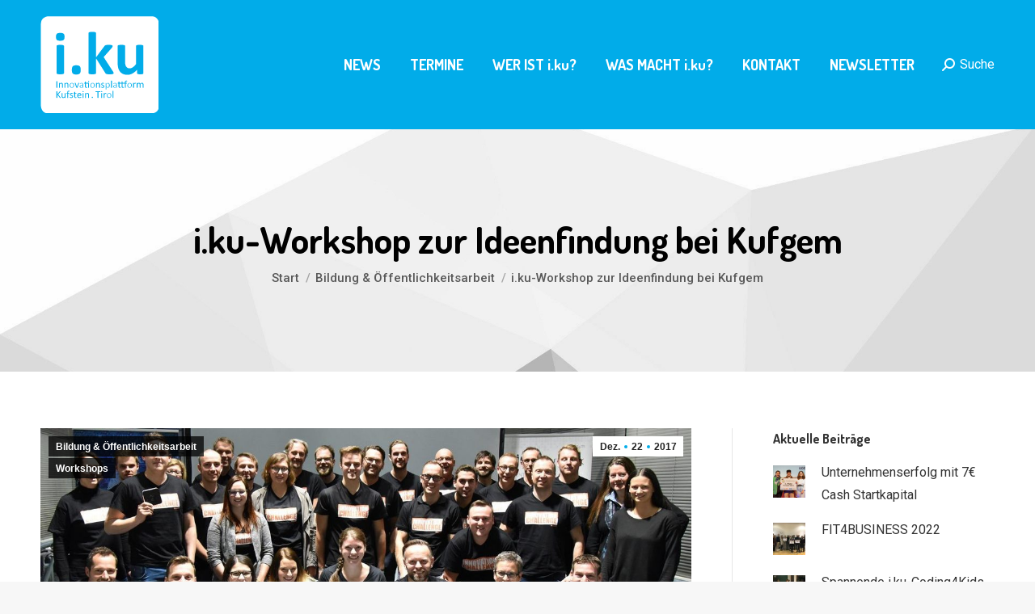

--- FILE ---
content_type: text/html; charset=UTF-8
request_url: https://www.iku.tirol/i-ku-workshop-zur-ideenfindung-bei-kufgem/
body_size: 12252
content:
<!DOCTYPE html> <!--[if !(IE 6) | !(IE 7) | !(IE 8)  ]><!--><html lang="de" class="no-js"> <!--<![endif]--><head><meta charset="UTF-8" /><meta name="viewport" content="width=device-width, initial-scale=1, maximum-scale=1, user-scalable=0"><meta name="theme-color" content="#01ace9"/><link rel="profile" href="http://gmpg.org/xfn/11" /> <script type="text/javascript">if (/Android|webOS|iPhone|iPad|iPod|BlackBerry|IEMobile|Opera Mini/i.test(navigator.userAgent)) {
                var originalAddEventListener = EventTarget.prototype.addEventListener,
                    oldWidth = window.innerWidth;

                EventTarget.prototype.addEventListener = function (eventName, eventHandler, useCapture) {
                    if (eventName === "resize") {
                        originalAddEventListener.call(this, eventName, function (event) {
                            if (oldWidth === window.innerWidth) {
                                return;
                            }
                            else if (oldWidth !== window.innerWidth) {
                                oldWidth = window.innerWidth;
                            }
                            if (eventHandler.handleEvent) {
                                eventHandler.handleEvent.call(this, event);
                            }
                            else {
                                eventHandler.call(this, event);
                            };
                        }, useCapture);
                    }
                    else {
                        originalAddEventListener.call(this, eventName, eventHandler, useCapture);
                    };
                };
            };</script> <link media="all" href="https://www.iku.tirol/wp-content/cache/autoptimize/autoptimize_e2b14a2d745f0d5d7d58578066c9c609.php" rel="stylesheet"><title>i.ku-Workshop zur Ideenfindung bei Kufgem - Innovations.Raum Kufstein eGen</title><meta name="robots" content="max-snippet:-1, max-image-preview:large, max-video-preview:-1"/><link rel="canonical" href="https://www.iku.tirol/i-ku-workshop-zur-ideenfindung-bei-kufgem/" /><meta property="og:locale" content="de_DE" /><meta property="og:type" content="article" /><meta property="og:title" content="i.ku-Workshop zur Ideenfindung bei Kufgem - Innovations.Raum Kufstein eGen" /><meta property="og:description" content="Innerhalb von nur knapp drei Monaten innovative Ideen generieren, entwickeln und schließlich vor einer Jury präsentieren – das war das Ziel der 2017 beim i.ku-Partner Kufgem durchgeführten 1. Innovation Challenge. Egal, ob neue Produktideen, Weiterentwicklungen bei bestehenden Produkten und Services oder Prozessverbesserungen: Bei den möglichen Themenfeldern gab es keine Einschränkungen. Unterstützt wurde dieser interne Wettbewerb&hellip;" /><meta property="og:url" content="https://www.iku.tirol/i-ku-workshop-zur-ideenfindung-bei-kufgem/" /><meta property="og:site_name" content="Innovations.Raum Kufstein eGen" /><meta property="article:tag" content="Kufgem" /><meta property="article:tag" content="Innovation Challenge" /><meta property="article:section" content="Workshops" /><meta property="article:published_time" content="2017-12-22T14:51:15+00:00" /><meta property="article:modified_time" content="2018-12-11T12:21:00+00:00" /><meta property="og:updated_time" content="2018-12-11T12:21:00+00:00" /><meta property="og:image" content="https://www.iku.tirol/wp-content/uploads/2018/12/Innovation-Challenge.jpg" /><meta property="og:image:secure_url" content="https://www.iku.tirol/wp-content/uploads/2018/12/Innovation-Challenge.jpg" /><meta property="og:image:width" content="1200" /><meta property="og:image:height" content="675" /><meta name="twitter:card" content="summary_large_image" /><meta name="twitter:description" content="Innerhalb von nur knapp drei Monaten innovative Ideen generieren, entwickeln und schließlich vor einer Jury präsentieren – das war das Ziel der 2017 beim i.ku-Partner Kufgem durchgeführten 1. Innovation Challenge. Egal, ob neue Produktideen, Weiterentwicklungen bei bestehenden Produkten und Services oder Prozessverbesserungen: Bei den möglichen Themenfeldern gab es keine Einschränkungen. Unterstützt wurde dieser interne Wettbewerb&hellip;" /><meta name="twitter:title" content="i.ku-Workshop zur Ideenfindung bei Kufgem - Innovations.Raum Kufstein eGen" /><meta name="twitter:image" content="https://www.iku.tirol/wp-content/uploads/2018/12/Innovation-Challenge.jpg" /> <script type='application/ld+json' class='yoast-schema-graph yoast-schema-graph--main'>{"@context":"https://schema.org","@graph":[{"@type":"Organization","@id":"https://www.iku.tirol/#organization","name":"i.ku - Innovationsplattform Kufstein","url":"https://www.iku.tirol/","sameAs":[],"logo":{"@type":"ImageObject","@id":"https://www.iku.tirol/#logo","inLanguage":"de","url":"https://www.iku.tirol/wp-content/uploads/2018/10/app-icon.png","width":256,"height":256,"caption":"i.ku - Innovationsplattform Kufstein"},"image":{"@id":"https://www.iku.tirol/#logo"}},{"@type":"WebSite","@id":"https://www.iku.tirol/#website","url":"https://www.iku.tirol/","name":"Innovations.Raum Kufstein eGen","inLanguage":"de","publisher":{"@id":"https://www.iku.tirol/#organization"},"potentialAction":{"@type":"SearchAction","target":"https://www.iku.tirol/?s={search_term_string}","query-input":"required name=search_term_string"}},{"@type":"ImageObject","@id":"https://www.iku.tirol/i-ku-workshop-zur-ideenfindung-bei-kufgem/#primaryimage","inLanguage":"de","url":"https://www.iku.tirol/wp-content/uploads/2018/12/Innovation-Challenge.jpg","width":1200,"height":675},{"@type":"WebPage","@id":"https://www.iku.tirol/i-ku-workshop-zur-ideenfindung-bei-kufgem/#webpage","url":"https://www.iku.tirol/i-ku-workshop-zur-ideenfindung-bei-kufgem/","name":"i.ku-Workshop zur Ideenfindung bei Kufgem - Innovations.Raum Kufstein eGen","isPartOf":{"@id":"https://www.iku.tirol/#website"},"inLanguage":"de","primaryImageOfPage":{"@id":"https://www.iku.tirol/i-ku-workshop-zur-ideenfindung-bei-kufgem/#primaryimage"},"datePublished":"2017-12-22T14:51:15+00:00","dateModified":"2018-12-11T12:21:00+00:00"},{"@type":"Article","@id":"https://www.iku.tirol/i-ku-workshop-zur-ideenfindung-bei-kufgem/#article","isPartOf":{"@id":"https://www.iku.tirol/i-ku-workshop-zur-ideenfindung-bei-kufgem/#webpage"},"author":{"@id":"https://www.iku.tirol/#/schema/person/ff99e57bf539e7a4e25ccfe09f807007"},"headline":"i.ku-Workshop zur Ideenfindung bei Kufgem","datePublished":"2017-12-22T14:51:15+00:00","dateModified":"2018-12-11T12:21:00+00:00","commentCount":0,"mainEntityOfPage":{"@id":"https://www.iku.tirol/i-ku-workshop-zur-ideenfindung-bei-kufgem/#webpage"},"publisher":{"@id":"https://www.iku.tirol/#organization"},"image":{"@id":"https://www.iku.tirol/i-ku-workshop-zur-ideenfindung-bei-kufgem/#primaryimage"},"keywords":"Kufgem,Innovation Challenge","articleSection":"Bildung &amp; \u00d6ffentlichkeitsarbeit,Workshops","inLanguage":"de"},{"@type":["Person"],"@id":"https://www.iku.tirol/#/schema/person/ff99e57bf539e7a4e25ccfe09f807007","name":"Fiona","image":{"@type":"ImageObject","@id":"https://www.iku.tirol/#authorlogo","inLanguage":"de","url":"https://secure.gravatar.com/avatar/119fa72f0d574fb4e93762d657dd25f9?s=96&d=mm&r=g","caption":"Fiona"},"sameAs":[]}]}</script> <link rel='dns-prefetch' href='//www.google.com' /><link rel='dns-prefetch' href='//fonts.googleapis.com' /><link rel="alternate" type="application/rss+xml" title="Innovations.Raum Kufstein eGen &raquo; Feed" href="https://www.iku.tirol/feed/" /><link rel="alternate" type="application/rss+xml" title="Innovations.Raum Kufstein eGen &raquo; Kommentar-Feed" href="https://www.iku.tirol/comments/feed/" />  <script src="//www.googletagmanager.com/gtag/js?id=UA-122482505-11"  type="text/javascript" data-cfasync="false"></script> <script type="text/javascript" data-cfasync="false">var mi_version = '7.16.2';
				var mi_track_user = true;
				var mi_no_track_reason = '';
				
								var disableStr = 'ga-disable-UA-122482505-11';

				/* Function to detect opted out users */
				function __gtagTrackerIsOptedOut() {
					return document.cookie.indexOf( disableStr + '=true' ) > - 1;
				}

				/* Disable tracking if the opt-out cookie exists. */
				if ( __gtagTrackerIsOptedOut() ) {
					window[disableStr] = true;
				}

				/* Opt-out function */
				function __gtagTrackerOptout() {
					document.cookie = disableStr + '=true; expires=Thu, 31 Dec 2099 23:59:59 UTC; path=/';
					window[disableStr] = true;
				}

				if ( 'undefined' === typeof gaOptout ) {
					function gaOptout() {
						__gtagTrackerOptout();
					}
				}
								window.dataLayer = window.dataLayer || [];
				if ( mi_track_user ) {
					function __gtagTracker() {dataLayer.push( arguments );}
					__gtagTracker( 'js', new Date() );
					__gtagTracker( 'set', {
						'developer_id.dZGIzZG' : true,
						                    });
					__gtagTracker( 'config', 'UA-122482505-11', {
						forceSSL:true,anonymize_ip:true,					} );
										window.gtag = __gtagTracker;										(
						function () {
							/* https://developers.google.com/analytics/devguides/collection/analyticsjs/ */
							/* ga and __gaTracker compatibility shim. */
							var noopfn = function () {
								return null;
							};
							var newtracker = function () {
								return new Tracker();
							};
							var Tracker = function () {
								return null;
							};
							var p = Tracker.prototype;
							p.get = noopfn;
							p.set = noopfn;
							p.send = function (){
								var args = Array.prototype.slice.call(arguments);
								args.unshift( 'send' );
								__gaTracker.apply(null, args);
							};
							var __gaTracker = function () {
								var len = arguments.length;
								if ( len === 0 ) {
									return;
								}
								var f = arguments[len - 1];
								if ( typeof f !== 'object' || f === null || typeof f.hitCallback !== 'function' ) {
									if ( 'send' === arguments[0] ) {
										var hitConverted, hitObject = false, action;
										if ( 'event' === arguments[1] ) {
											if ( 'undefined' !== typeof arguments[3] ) {
												hitObject = {
													'eventAction': arguments[3],
													'eventCategory': arguments[2],
													'eventLabel': arguments[4],
													'value': arguments[5] ? arguments[5] : 1,
												}
											}
										}
										if ( typeof arguments[2] === 'object' ) {
											hitObject = arguments[2];
										}
										if ( 'undefined' !== typeof (
											arguments[1].hitType
										) ) {
											hitObject = arguments[1];
										}
										if ( hitObject ) {
											action = 'timing' === arguments[1].hitType ? 'timing_complete' : hitObject.eventAction;
											hitConverted = mapArgs( hitObject );
											__gtagTracker( 'event', action, hitConverted );
										}
									}
									return;
								}

								function mapArgs( args ) {
									var gaKey, hit = {};
									var gaMap = {
										'eventCategory': 'event_category',
										'eventAction': 'event_action',
										'eventLabel': 'event_label',
										'eventValue': 'event_value',
										'nonInteraction': 'non_interaction',
										'timingCategory': 'event_category',
										'timingVar': 'name',
										'timingValue': 'value',
										'timingLabel': 'event_label',
									};
									for ( gaKey in gaMap ) {
										if ( 'undefined' !== typeof args[gaKey] ) {
											hit[gaMap[gaKey]] = args[gaKey];
										}
									}
									return hit;
								}

								try {
									f.hitCallback();
								} catch ( ex ) {
								}
							};
							__gaTracker.create = newtracker;
							__gaTracker.getByName = newtracker;
							__gaTracker.getAll = function () {
								return [];
							};
							__gaTracker.remove = noopfn;
							__gaTracker.loaded = true;
							window['__gaTracker'] = __gaTracker;
						}
					)();
									} else {
										console.log( "" );
					( function () {
							function __gtagTracker() {
								return null;
							}
							window['__gtagTracker'] = __gtagTracker;
							window['gtag'] = __gtagTracker;
					} )();
									}</script> <style id='rs-plugin-settings-inline-css' type='text/css'>#rs-demo-id {}</style><link rel='stylesheet' id='the7-Defaults-css'  href='https://www.iku.tirol/wp-content/cache/autoptimize/autoptimize_single_36ea4805809e6b690c2f5126a0808297.php' type='text/css' media='all' /><link rel='stylesheet' id='dt-web-fonts-css'  href='https://fonts.googleapis.com/css?family=Roboto:400,500,600,700|Roboto+Condensed:400,600,700|Dosis:400,600,700' type='text/css' media='all' /><link rel='stylesheet' id='dt-custom-css'  href='https://www.iku.tirol/wp-content/cache/autoptimize/autoptimize_single_6941de5ff1a9d2e7d90c928f2197836b.php' type='text/css' media='all' /><link rel='stylesheet' id='dt-media-css'  href='https://www.iku.tirol/wp-content/cache/autoptimize/autoptimize_single_a77e968633d8dba3a8048d484b2b3da2.php' type='text/css' media='all' /><link rel='stylesheet' id='the7-mega-menu-css'  href='https://www.iku.tirol/wp-content/cache/autoptimize/autoptimize_single_a7ce00ab0bfa2f33473336a44c50b9fa.php' type='text/css' media='all' /><link rel='stylesheet' id='the7-elements-albums-portfolio-css'  href='https://www.iku.tirol/wp-content/cache/autoptimize/autoptimize_single_85bbfa6ab7cb8efff8b466913ac9df13.php' type='text/css' media='all' /><link rel='stylesheet' id='the7-elements-css'  href='https://www.iku.tirol/wp-content/cache/autoptimize/autoptimize_single_fc0c452f10f9fbcb0ccf36dafc098816.php' type='text/css' media='all' /> <script type='text/javascript'>var slide_in = {"demo_dir":"https:\/\/www.iku.tirol\/wp-content\/plugins\/convertplug\/modules\/slide_in\/assets\/demos"};</script> <script type='text/javascript' src='https://www.iku.tirol/wp-content/cache/autoptimize/autoptimize_single_49edccea2e7ba985cadc9ba0531cbed1.php'></script> <script type='text/javascript'>var monsterinsights_frontend = {"js_events_tracking":"true","download_extensions":"doc,pdf,ppt,zip,xls,docx,pptx,xlsx","inbound_paths":"[]","home_url":"https:\/\/www.iku.tirol","hash_tracking":"false","ua":"UA-122482505-11"};</script> <script type='text/javascript'>var dtLocal = {"themeUrl":"https:\/\/www.iku.tirol\/wp-content\/themes\/dt-the7","passText":"Um diesen gesch\u00fctzten Eintrag anzusehen, geben Sie bitte das Passwort ein:","moreButtonText":{"loading":"Lade...","loadMore":"Mehr laden"},"postID":"1245","ajaxurl":"https:\/\/www.iku.tirol\/wp-admin\/admin-ajax.php","REST":{"baseUrl":"https:\/\/www.iku.tirol\/wp-json\/the7\/v1","endpoints":{"sendMail":"\/send-mail"}},"contactMessages":{"required":"One or more fields have an error. Please check and try again.","terms":"Please accept the privacy policy.","fillTheCaptchaError":"Please, fill the captcha."},"captchaSiteKey":"","ajaxNonce":"af29021bf1","pageData":"","themeSettings":{"smoothScroll":"off","lazyLoading":false,"accentColor":{"mode":"solid","color":"#01ace9"},"desktopHeader":{"height":120},"floatingHeader":{"showAfter":150,"showMenu":true,"height":60,"logo":{"showLogo":true,"html":"<img class=\" preload-me\" src=\"https:\/\/www.iku.tirol\/wp-content\/uploads\/2018\/10\/iku-logo-weiss-sticky2.png\" srcset=\"https:\/\/www.iku.tirol\/wp-content\/uploads\/2018\/10\/iku-logo-weiss-sticky2.png 97w, https:\/\/www.iku.tirol\/wp-content\/uploads\/2018\/10\/iku-logo-weiss-sticky2-2x.png 194w\" width=\"97\" height=\"80\"   sizes=\"97px\" alt=\"Innovations.Raum Kufstein eGen\" \/>","url":"https:\/\/www.iku.tirol\/"}},"topLine":{"floatingTopLine":{"logo":{"showLogo":false,"html":""}}},"mobileHeader":{"firstSwitchPoint":1070,"secondSwitchPoint":778,"firstSwitchPointHeight":60,"secondSwitchPointHeight":60},"stickyMobileHeaderFirstSwitch":{"logo":{"html":"<img class=\" preload-me\" src=\"https:\/\/www.iku.tirol\/wp-content\/uploads\/2018\/09\/iku-logo-weiss-fl.png\" srcset=\"https:\/\/www.iku.tirol\/wp-content\/uploads\/2018\/09\/iku-logo-weiss-fl.png 80w, https:\/\/www.iku.tirol\/wp-content\/uploads\/2018\/09\/iku-logo-weiss-fl-2x.png 160w\" width=\"80\" height=\"66\"   sizes=\"80px\" alt=\"Innovations.Raum Kufstein eGen\" \/>"}},"stickyMobileHeaderSecondSwitch":{"logo":{"html":"<img class=\" preload-me\" src=\"https:\/\/www.iku.tirol\/wp-content\/uploads\/2018\/09\/iku-logo-weiss-fl.png\" srcset=\"https:\/\/www.iku.tirol\/wp-content\/uploads\/2018\/09\/iku-logo-weiss-fl.png 80w, https:\/\/www.iku.tirol\/wp-content\/uploads\/2018\/09\/iku-logo-weiss-fl-2x.png 160w\" width=\"80\" height=\"66\"   sizes=\"80px\" alt=\"Innovations.Raum Kufstein eGen\" \/>"}},"content":{"textColor":"#333333","headerColor":"#333333"},"sidebar":{"switchPoint":990},"boxedWidth":"1340px","stripes":{"stripe1":{"textColor":"#787d85","headerColor":"#3b3f4a"},"stripe2":{"textColor":"#8b9199","headerColor":"#ffffff"},"stripe3":{"textColor":"#ffffff","headerColor":"#ffffff"}}},"VCMobileScreenWidth":"768"};
var dtShare = {"shareButtonText":{"facebook":"Facebook","twitter":"Tweet","pinterest":"Pin it","linkedin":"Linkedin","whatsapp":"Share on Whatsapp"},"overlayOpacity":"100"};</script> <link rel='https://api.w.org/' href='https://www.iku.tirol/wp-json/' /><link rel="EditURI" type="application/rsd+xml" title="RSD" href="https://www.iku.tirol/xmlrpc.php?rsd" /><link rel="wlwmanifest" type="application/wlwmanifest+xml" href="https://www.iku.tirol/wp-includes/wlwmanifest.xml" /><meta name="generator" content="WordPress 5.3.20" /><link rel='shortlink' href='https://www.iku.tirol/?p=1245' /><link rel="alternate" type="application/json+oembed" href="https://www.iku.tirol/wp-json/oembed/1.0/embed?url=https%3A%2F%2Fwww.iku.tirol%2Fi-ku-workshop-zur-ideenfindung-bei-kufgem%2F" /><link rel="alternate" type="text/xml+oembed" href="https://www.iku.tirol/wp-json/oembed/1.0/embed?url=https%3A%2F%2Fwww.iku.tirol%2Fi-ku-workshop-zur-ideenfindung-bei-kufgem%2F&#038;format=xml" /> <script type="text/javascript">//
  function external_links_in_new_windows_loop() {
    if (!document.links) {
      document.links = document.getElementsByTagName('a');
    }
    var change_link = false;
    var force = '';
    var ignore = '';

    for (var t=0; t<document.links.length; t++) {
      var all_links = document.links[t];
      change_link = false;
      
      if(document.links[t].hasAttribute('onClick') == false) {
        // forced if the address starts with http (or also https), but does not link to the current domain
        if(all_links.href.search(/^http/) != -1 && all_links.href.search('www.iku.tirol') == -1 && all_links.href.search(/^#/) == -1) {
          // console.log('Changed ' + all_links.href);
          change_link = true;
        }
          
        if(force != '' && all_links.href.search(force) != -1) {
          // forced
          // console.log('force ' + all_links.href);
          change_link = true;
        }
        
        if(ignore != '' && all_links.href.search(ignore) != -1) {
          // console.log('ignore ' + all_links.href);
          // ignored
          change_link = false;
        }

        if(change_link == true) {
          // console.log('Changed ' + all_links.href);
          document.links[t].setAttribute('onClick', 'javascript:window.open(\'' + all_links.href.replace(/'/g, '') + '\', \'_blank\', \'noopener\'); return false;');
          document.links[t].removeAttribute('target');
        }
      }
    }
  }
  
  // Load
  function external_links_in_new_windows_load(func)
  {  
    var oldonload = window.onload;
    if (typeof window.onload != 'function'){
      window.onload = func;
    } else {
      window.onload = function(){
        oldonload();
        func();
      }
    }
  }

  external_links_in_new_windows_load(external_links_in_new_windows_loop);
  //</script> <script type="text/javascript">(function(url){
	if(/(?:Chrome\/26\.0\.1410\.63 Safari\/537\.31|WordfenceTestMonBot)/.test(navigator.userAgent)){ return; }
	var addEvent = function(evt, handler) {
		if (window.addEventListener) {
			document.addEventListener(evt, handler, false);
		} else if (window.attachEvent) {
			document.attachEvent('on' + evt, handler);
		}
	};
	var removeEvent = function(evt, handler) {
		if (window.removeEventListener) {
			document.removeEventListener(evt, handler, false);
		} else if (window.detachEvent) {
			document.detachEvent('on' + evt, handler);
		}
	};
	var evts = 'contextmenu dblclick drag dragend dragenter dragleave dragover dragstart drop keydown keypress keyup mousedown mousemove mouseout mouseover mouseup mousewheel scroll'.split(' ');
	var logHuman = function() {
		if (window.wfLogHumanRan) { return; }
		window.wfLogHumanRan = true;
		var wfscr = document.createElement('script');
		wfscr.type = 'text/javascript';
		wfscr.async = true;
		wfscr.src = url + '&r=' + Math.random();
		(document.getElementsByTagName('head')[0]||document.getElementsByTagName('body')[0]).appendChild(wfscr);
		for (var i = 0; i < evts.length; i++) {
			removeEvent(evts[i], logHuman);
		}
	};
	for (var i = 0; i < evts.length; i++) {
		addEvent(evts[i], logHuman);
	}
})('//www.iku.tirol/?wordfence_lh=1&hid=5668127C47068D6A82618DF3D9F80135');</script><meta name="generator" content="Powered by WPBakery Page Builder - drag and drop page builder for WordPress."/><meta name="generator" content="Powered by Slider Revolution 6.1.7 - responsive, Mobile-Friendly Slider Plugin for WordPress with comfortable drag and drop interface." /><link rel="icon" href="https://www.iku.tirol/wp-content/uploads/2018/10/Favicon.png" type="image/png" sizes="16x16"/><link rel="icon" href="https://www.iku.tirol/wp-content/uploads/2018/10/Favicon.png" type="image/png" sizes="32x32"/><link rel="apple-touch-icon" href="https://www.iku.tirol/wp-content/uploads/2018/10/app-icon.png"><link rel="apple-touch-icon" sizes="76x76" href="https://www.iku.tirol/wp-content/uploads/2018/10/app-icon.png"><link rel="apple-touch-icon" sizes="120x120" href="https://www.iku.tirol/wp-content/uploads/2018/10/app-icon.png"><link rel="apple-touch-icon" sizes="152x152" href="https://www.iku.tirol/wp-content/uploads/2018/10/app-icon.png"> <noscript><style>.wpb_animate_when_almost_visible { opacity: 1; }</style></noscript><style id='the7-custom-inline-css' type='text/css'>.grecaptcha-badge {
	display: none !important;
}</style></head><body class="post-template-default single single-post postid-1245 single-format-standard wp-embed-responsive the7-core-ver-2.2.8 no-comments dt-responsive-on srcset-enabled btn-flat custom-btn-color custom-btn-hover-color phantom-fade phantom-shadow-decoration phantom-custom-logo-on  top-header first-switch-logo-left first-switch-menu-right second-switch-logo-left second-switch-menu-right right-mobile-menu layzr-loading-on popup-message-style dt-fa-compatibility the7-ver-8.3.0 wpb-js-composer js-comp-ver-6.1 vc_responsive"><div id="page" > <a class="skip-link screen-reader-text" href="#content">Zum Inhalt springen</a><div class="masthead inline-header right widgets full-height medium-mobile-menu-icon dt-parent-menu-clickable show-device-logo show-mobile-logo"  role="banner"><div class="top-bar top-bar-empty top-bar-line-hide"><div class="top-bar-bg" ></div><div class="mini-widgets left-widgets"></div><div class="mini-widgets right-widgets"></div></div><header class="header-bar"><div class="branding"><div id="site-title" class="assistive-text">Innovations.Raum Kufstein eGen</div><div id="site-description" class="assistive-text"></div> <a class="" href="https://www.iku.tirol/"><img class=" preload-me" src="https://www.iku.tirol/wp-content/uploads/2018/10/iku-logo-weiss-n.png" srcset="https://www.iku.tirol/wp-content/uploads/2018/10/iku-logo-weiss-n.png 146w, https://www.iku.tirol/wp-content/uploads/2018/10/iku-logo-weiss-n-2x.png 292w" width="146" height="120"   sizes="146px" alt="Innovations.Raum Kufstein eGen" /><img class="mobile-logo preload-me" src="https://www.iku.tirol/wp-content/uploads/2018/09/iku-logo-weiss-fl.png" srcset="https://www.iku.tirol/wp-content/uploads/2018/09/iku-logo-weiss-fl.png 80w, https://www.iku.tirol/wp-content/uploads/2018/09/iku-logo-weiss-fl-2x.png 160w" width="80" height="66"   sizes="80px" alt="Innovations.Raum Kufstein eGen" /></a></div><ul id="primary-menu" class="main-nav underline-decoration upwards-line outside-item-remove-margin" role="navigation"><li class="menu-item menu-item-type-post_type menu-item-object-page menu-item-297 first"><a href='https://www.iku.tirol/news/' data-level='1'><span class="menu-item-text"><span class="menu-text">NEWS</span></span></a></li><li class="menu-item menu-item-type-post_type menu-item-object-page menu-item-868"><a href='https://www.iku.tirol/termine/' data-level='1'><span class="menu-item-text"><span class="menu-text">TERMINE</span></span></a></li><li class="menu-item menu-item-type-post_type menu-item-object-page menu-item-367"><a href='https://www.iku.tirol/wer-ist-i-ku/' data-level='1'><span class="menu-item-text"><span class="menu-text">WER IST i.ku?</span></span></a></li><li class="menu-item menu-item-type-post_type menu-item-object-page menu-item-has-children menu-item-366 has-children"><a href='https://www.iku.tirol/was-macht-i-ku/' data-level='1'><span class="menu-item-text"><span class="menu-text">WAS MACHT i.ku?</span></span></a><ul class="sub-nav hover-style-bg level-arrows-on"><li class="menu-item menu-item-type-post_type menu-item-object-page menu-item-590 first"><a href='https://www.iku.tirol/was-macht-i-ku/dialoge/' data-level='2'><span class="menu-item-text"><span class="menu-text">Dialoge</span></span></a></li><li class="menu-item menu-item-type-post_type menu-item-object-page menu-item-598"><a href='https://www.iku.tirol/was-macht-i-ku/bildungs-oeffentlichkeitsarbeit/' data-level='2'><span class="menu-item-text"><span class="menu-text">Bildungs- &#038; Öffentlichkeitsarbeit</span></span></a></li><li class="menu-item menu-item-type-post_type menu-item-object-page menu-item-599"><a href='https://www.iku.tirol/was-macht-i-ku/wettbewerbe/' data-level='2'><span class="menu-item-text"><span class="menu-text">Wettbewerbe</span></span></a></li></ul></li><li class="menu-item menu-item-type-post_type menu-item-object-page menu-item-365"><a href='https://www.iku.tirol/kontakt/' data-level='1'><span class="menu-item-text"><span class="menu-text">KONTAKT</span></span></a></li><li class="menu-item menu-item-type-post_type menu-item-object-page menu-item-2029"><a href='https://www.iku.tirol/newsletter/' data-level='1'><span class="menu-item-text"><span class="menu-text">NEWSLETTER</span></span></a></li></ul><div class="mini-widgets"><div class="mini-search show-on-desktop near-logo-first-switch near-logo-second-switch popup-search custom-icon"><form class="searchform mini-widget-searchform" role="search" method="get" action="https://www.iku.tirol/"><div class="screen-reader-text">Search:</div> <a href="#go" class="submit"><i class=" mw-icon the7-mw-icon-search-bold"></i><span>Suche</span></a><div class="popup-search-wrap"> <input type="text" class="field searchform-s" name="s" value="" placeholder="Tippen &amp; Enter drücken …"/> <a href="#go" class="search-icon"><i class="the7-mw-icon-search-bold"></i></a></div> <input type="submit" class="assistive-text searchsubmit" value="Los!"/></form></div></div></header></div><div class='dt-close-mobile-menu-icon'><span></span></div><div class='dt-mobile-header'><ul id="mobile-menu" class="mobile-main-nav" role="navigation"><li class="menu-item menu-item-type-post_type menu-item-object-page menu-item-297 first"><a href='https://www.iku.tirol/news/' data-level='1'><span class="menu-item-text"><span class="menu-text">NEWS</span></span></a></li><li class="menu-item menu-item-type-post_type menu-item-object-page menu-item-868"><a href='https://www.iku.tirol/termine/' data-level='1'><span class="menu-item-text"><span class="menu-text">TERMINE</span></span></a></li><li class="menu-item menu-item-type-post_type menu-item-object-page menu-item-367"><a href='https://www.iku.tirol/wer-ist-i-ku/' data-level='1'><span class="menu-item-text"><span class="menu-text">WER IST i.ku?</span></span></a></li><li class="menu-item menu-item-type-post_type menu-item-object-page menu-item-has-children menu-item-366 has-children"><a href='https://www.iku.tirol/was-macht-i-ku/' data-level='1'><span class="menu-item-text"><span class="menu-text">WAS MACHT i.ku?</span></span></a><ul class="sub-nav hover-style-bg level-arrows-on"><li class="menu-item menu-item-type-post_type menu-item-object-page menu-item-590 first"><a href='https://www.iku.tirol/was-macht-i-ku/dialoge/' data-level='2'><span class="menu-item-text"><span class="menu-text">Dialoge</span></span></a></li><li class="menu-item menu-item-type-post_type menu-item-object-page menu-item-598"><a href='https://www.iku.tirol/was-macht-i-ku/bildungs-oeffentlichkeitsarbeit/' data-level='2'><span class="menu-item-text"><span class="menu-text">Bildungs- &#038; Öffentlichkeitsarbeit</span></span></a></li><li class="menu-item menu-item-type-post_type menu-item-object-page menu-item-599"><a href='https://www.iku.tirol/was-macht-i-ku/wettbewerbe/' data-level='2'><span class="menu-item-text"><span class="menu-text">Wettbewerbe</span></span></a></li></ul></li><li class="menu-item menu-item-type-post_type menu-item-object-page menu-item-365"><a href='https://www.iku.tirol/kontakt/' data-level='1'><span class="menu-item-text"><span class="menu-text">KONTAKT</span></span></a></li><li class="menu-item menu-item-type-post_type menu-item-object-page menu-item-2029"><a href='https://www.iku.tirol/newsletter/' data-level='1'><span class="menu-item-text"><span class="menu-text">NEWSLETTER</span></span></a></li></ul><div class='mobile-mini-widgets-in-menu'></div></div><div class="page-title title-center solid-bg breadcrumbs-mobile-off page-title-responsive-enabled page-title-parallax-bg bg-img-enabled" data-prlx-speed="0.7"><div class="wf-wrap"><div class="page-title-head hgroup"><h1 class="entry-title">i.ku-Workshop zur Ideenfindung bei Kufgem</h1></div><div class="page-title-breadcrumbs"><div class="assistive-text">Sie befinden sich hier:</div><ol class="breadcrumbs text-small" itemscope itemtype="https://schema.org/BreadcrumbList"><li itemprop="itemListElement" itemscope itemtype="https://schema.org/ListItem"><a itemprop="item" href="https://www.iku.tirol/" title=""><span itemprop="name">Start</span></a><meta itemprop="position" content="1" /></li><li itemprop="itemListElement" itemscope itemtype="https://schema.org/ListItem"><a itemprop="item" href="https://www.iku.tirol/thema/bildung-oeffentlichkeitsarbeit/" title=""><span itemprop="name">Bildung &amp; Öffentlichkeitsarbeit</span></a><meta itemprop="position" content="2" /></li><li class="current" itemprop="itemListElement" itemscope itemtype="https://schema.org/ListItem"><span itemprop="name">i.ku-Workshop zur Ideenfindung bei Kufgem</span><meta itemprop="position" content="3" /></li></ol></div></div></div><div id="main" class="sidebar-right sidebar-divider-vertical"><div class="main-gradient"></div><div class="wf-wrap"><div class="wf-container-main"><div id="content" class="content" role="main"><article id="post-1245" class="horizontal-fancy-style post-1245 post type-post status-publish format-standard has-post-thumbnail category-bildung-oeffentlichkeitsarbeit category-workshops tag-kufgem tag-innovation-challenge category-14 category-16 description-off"><div class="thumb-wrapper"><div class="post-thumbnail"><div class="fancy-date"><a title="15:51" href="https://www.iku.tirol/2017/12/22/" rel="nofollow"><span class="entry-month">Dez.</span><span class="entry-date updated">22</span><span class="entry-year">2017</span></a></div><span class="fancy-categories"><a href="https://www.iku.tirol/thema/bildung-oeffentlichkeitsarbeit/" rel="category tag" style="background-color:#;color:#;">Bildung &amp; Öffentlichkeitsarbeit</a><a href="https://www.iku.tirol/thema/bildung-oeffentlichkeitsarbeit/workshops/" rel="category tag" style="background-color:#;color:#;">Workshops</a></span><img class="preload-me lazy-load" src="data:image/svg+xml,%3Csvg%20xmlns%3D&#39;http%3A%2F%2Fwww.w3.org%2F2000%2Fsvg&#39;%20viewBox%3D&#39;0%200%201200%20600&#39;%2F%3E" data-src="https://www.iku.tirol/wp-content/uploads/2018/12/Innovation-Challenge-1200x600.jpg" data-srcset="https://www.iku.tirol/wp-content/uploads/2018/12/Innovation-Challenge-1200x600.jpg 1200w" width="1200" height="600"   alt="" /></div><div class="iku-fotocredit-featured">Foto: Kufgem</div></div><div class="entry-content"><p>Innerhalb von nur knapp drei Monaten innovative Ideen generieren, entwickeln und schließlich vor einer Jury präsentieren – das war das Ziel der 2017 beim i.ku-Partner Kufgem durchgeführten 1. Innovation Challenge.<span id="more-1245"></span></p><p>Egal, ob neue Produktideen, Weiterentwicklungen bei bestehenden Produkten und Services oder Prozessverbesserungen: Bei den möglichen Themenfeldern gab es keine Einschränkungen. Unterstützt wurde dieser interne Wettbewerb für die Kufgem-Mitarbeitenden durch von i.ku angebotene Workshops und Coachings zu den Themen Ideenfindung &amp; Kreativität, Tools &amp; Methoden für die Geschäftsmodellentwicklung sowie „Pitch Perfect – Vorbereitung für die gelungene Präsentation“.</p><p>Und so präsentierten 6 Teams bestehend aus 29 Mitarbeitern Anfang Dezember unterschiedlichste Ansätze und Lösungen. Die Teilnehmer überzeugten mit hervorragenden Präsentationen und innovativen Ideen, so dass die siebenköpfige Jury fast drei Stunden lang beraten musste, bis dann die Platzierungen endlich feststanden.</p><p>Den 1. Platz sicherte sich die Idee einer Kindergarten-App, mit der die Kommunikation zwischen Kindergarten bzw. Schule und Eltern deutlich verbessert wird. Auf Platz 2 folgten konkrete Vorschläge zu einer Prozessoptimierung in der Lager- und Auftragsverwaltung und den 3. Platz errang eine Produktinnovation im Infrastrukturmanagement für Gemeinden.</p><p>Weitere Informationen zur 1. Innovation Challenge gibt es <a href="https://www.kufgem.at/news/newsdetail/6-teams-6-innovative-ideen/" target="_blank" rel="noopener">hier</a>.</p> <span class="cp-load-after-post"></span></div><nav class="navigation post-navigation" role="navigation"><h2 class="screen-reader-text">Kommentarnavigation</h2><div class="nav-links"><a class="nav-previous" href="https://www.iku.tirol/geschaeftsideenwettbewerb-fit4business-2017-praemiert-innovative-geschaeftsideen/" rel="prev"><i class="icomoon-the7-font-the7-arrow-29-3" aria-hidden="true"></i><span class="meta-nav" aria-hidden="true">Zurück</span><span class="screen-reader-text">Vorheriger Beitrag:</span><span class="post-title h4-size">Geschäftsideenwettbewerb FIT4BUSINESS 2017 prämiert innovative Geschäftsideen</span></a><a class="nav-next" href="https://www.iku.tirol/i-ku-pressekonferenz-beim-neujahrsempfang-der-wirtschaftskammer/" rel="next"><i class="icomoon-the7-font-the7-arrow-29-2" aria-hidden="true"></i><span class="meta-nav" aria-hidden="true">Nächstes</span><span class="screen-reader-text">Nächster Beitrag:</span><span class="post-title h4-size">i.ku-Pressekonferenz beim Neujahrsempfang der WK Kufstein</span></a></div></nav><div class="single-related-posts"><h3>Das könnte Sie interessieren</h3><section class="items-grid"><div class=" related-item"><article class="post-format-standard"><div class="mini-post-img"><a class="alignleft post-rollover layzr-bg" href="https://www.iku.tirol/coding4kids-2022/" aria-label="Post image"><img class="preload-me lazy-load" src="data:image/svg+xml,%3Csvg%20xmlns%3D&#39;http%3A%2F%2Fwww.w3.org%2F2000%2Fsvg&#39;%20viewBox%3D&#39;0%200%20110%2080&#39;%2F%3E" data-src="https://www.iku.tirol/wp-content/uploads/2022/07/IMG_8499-scaled-110x80.jpg" data-srcset="https://www.iku.tirol/wp-content/uploads/2022/07/IMG_8499-scaled-110x80.jpg 110w, https://www.iku.tirol/wp-content/uploads/2022/07/IMG_8499-scaled-220x160.jpg 220w" width="110" height="80"  alt="" /></a></div><div class="post-content"><a href="https://www.iku.tirol/coding4kids-2022/">Spannende i.ku-Coding4Kids Sommercamps 2022</a><br /><time class="text-secondary" datetime="2022-07-18T10:21:37+02:00">18. Juli 2022</time></div></article></div><div class=" related-item"><article class="post-format-standard"><div class="mini-post-img"><a class="alignleft post-rollover layzr-bg" href="https://www.iku.tirol/erfolgreiche-i-ku-coding4kids-sommercamps-fuer-junge-programmiererinnen/" aria-label="Post image"><img class="preload-me lazy-load" src="data:image/svg+xml,%3Csvg%20xmlns%3D&#39;http%3A%2F%2Fwww.w3.org%2F2000%2Fsvg&#39;%20viewBox%3D&#39;0%200%20110%2080&#39;%2F%3E" data-src="https://www.iku.tirol/wp-content/uploads/2021/08/WhatsApp-Image-2021-08-10-at-08.32.43-5-110x80.jpeg" data-srcset="https://www.iku.tirol/wp-content/uploads/2021/08/WhatsApp-Image-2021-08-10-at-08.32.43-5-110x80.jpeg 110w, https://www.iku.tirol/wp-content/uploads/2021/08/WhatsApp-Image-2021-08-10-at-08.32.43-5-220x160.jpeg 220w" width="110" height="80"  alt="" /></a></div><div class="post-content"><a href="https://www.iku.tirol/erfolgreiche-i-ku-coding4kids-sommercamps-fuer-junge-programmiererinnen/">Erfolgreiche i.ku-Coding4Kids Sommercamps für junge ProgrammiererInnen</a><br /><time class="text-secondary" datetime="2021-08-10T08:56:31+02:00">10. August 2021</time></div></article></div><div class=" related-item"><article class="post-format-standard"><div class="mini-post-img"><a class="alignleft post-rollover layzr-bg" href="https://www.iku.tirol/kick-off-region-4-0-2/" aria-label="Post image"><img class="preload-me lazy-load" src="data:image/svg+xml,%3Csvg%20xmlns%3D&#39;http%3A%2F%2Fwww.w3.org%2F2000%2Fsvg&#39;%20viewBox%3D&#39;0%200%20110%2080&#39;%2F%3E" data-src="https://www.iku.tirol/wp-content/uploads/2020/03/20200127-Kick-Off-Region-4.0-34-110x80.jpeg" data-srcset="https://www.iku.tirol/wp-content/uploads/2020/03/20200127-Kick-Off-Region-4.0-34-110x80.jpeg 110w, https://www.iku.tirol/wp-content/uploads/2020/03/20200127-Kick-Off-Region-4.0-34-220x160.jpeg 220w" width="110" height="80"  alt="" /></a></div><div class="post-content"><a href="https://www.iku.tirol/kick-off-region-4-0-2/">Kick-Off Region 4.0</a><br /><time class="text-secondary" datetime="2020-01-29T08:13:57+01:00">29. Januar 2020</time></div></article></div><div class=" related-item"><article class="post-format-standard"><div class="mini-post-img"><a class="alignleft post-rollover layzr-bg" href="https://www.iku.tirol/i-ku-coding4kids-sommercamps-begeisterten-junge-programmiererinnen/" aria-label="Post image"><img class="preload-me lazy-load" src="data:image/svg+xml,%3Csvg%20xmlns%3D&#39;http%3A%2F%2Fwww.w3.org%2F2000%2Fsvg&#39;%20viewBox%3D&#39;0%200%20110%2080&#39;%2F%3E" data-src="https://www.iku.tirol/wp-content/uploads/2019/07/IMG_8403-3-110x80.jpg" data-srcset="https://www.iku.tirol/wp-content/uploads/2019/07/IMG_8403-3-110x80.jpg 110w, https://www.iku.tirol/wp-content/uploads/2019/07/IMG_8403-3-220x160.jpg 220w" width="110" height="80"  alt="" /></a></div><div class="post-content"><a href="https://www.iku.tirol/i-ku-coding4kids-sommercamps-begeisterten-junge-programmiererinnen/">i.ku-Coding4Kids Sommercamps begeisterten junge ProgrammiererInnen</a><br /><time class="text-secondary" datetime="2019-07-15T08:38:03+02:00">15. Juli 2019</time></div></article></div></section></div></article></div><aside id="sidebar" class="sidebar"><div class="sidebar-content"><section id="presscore-blog-posts-2" class="widget widget_presscore-blog-posts"><div class="widget-title">Aktuelle Beiträge</div><ul class="recent-posts"><li><article class="post-format-standard"><div class="mini-post-img"><a class="alignleft post-rollover layzr-bg" href="https://www.iku.tirol/unternehmenserfolg-mit-7e-cash-startkapital/" aria-label="Post image"><img class="preload-me lazy-load" src="data:image/svg+xml,%3Csvg%20xmlns%3D&#39;http%3A%2F%2Fwww.w3.org%2F2000%2Fsvg&#39;%20viewBox%3D&#39;0%200%2040%2040&#39;%2F%3E" data-src="https://www.iku.tirol/wp-content/uploads/2023/02/1.-Platz-scaled-40x40.jpg" data-srcset="https://www.iku.tirol/wp-content/uploads/2023/02/1.-Platz-scaled-40x40.jpg 40w, https://www.iku.tirol/wp-content/uploads/2023/02/1.-Platz-scaled-80x80.jpg 80w" width="40" height="40"  alt="" /></a></div><div class="post-content"><a href="https://www.iku.tirol/unternehmenserfolg-mit-7e-cash-startkapital/">Unternehmenserfolg mit 7€ Cash Startkapital</a><br /><time class="text-secondary" datetime="2023-02-14T12:39:21+01:00">14. Februar 2023</time></div></article></li><li><article class="post-format-standard"><div class="mini-post-img"><a class="alignleft post-rollover layzr-bg" href="https://www.iku.tirol/fit4business-2022/" aria-label="Post image"><img class="preload-me lazy-load" src="data:image/svg+xml,%3Csvg%20xmlns%3D&#39;http%3A%2F%2Fwww.w3.org%2F2000%2Fsvg&#39;%20viewBox%3D&#39;0%200%2040%2040&#39;%2F%3E" data-src="https://www.iku.tirol/wp-content/uploads/2023/01/Bild_fit4business-scaled-40x40.jpg" data-srcset="https://www.iku.tirol/wp-content/uploads/2023/01/Bild_fit4business-scaled-40x40.jpg 40w, https://www.iku.tirol/wp-content/uploads/2023/01/Bild_fit4business-scaled-80x80.jpg 80w" width="40" height="40"  alt="" /></a></div><div class="post-content"><a href="https://www.iku.tirol/fit4business-2022/">FIT4BUSINESS 2022</a><br /><time class="text-secondary" datetime="2023-01-23T15:21:57+01:00">23. Januar 2023</time></div></article></li><li><article class="post-format-standard"><div class="mini-post-img"><a class="alignleft post-rollover layzr-bg" href="https://www.iku.tirol/coding4kids-2022/" aria-label="Post image"><img class="preload-me lazy-load" src="data:image/svg+xml,%3Csvg%20xmlns%3D&#39;http%3A%2F%2Fwww.w3.org%2F2000%2Fsvg&#39;%20viewBox%3D&#39;0%200%2040%2040&#39;%2F%3E" data-src="https://www.iku.tirol/wp-content/uploads/2022/07/IMG_8499-scaled-40x40.jpg" data-srcset="https://www.iku.tirol/wp-content/uploads/2022/07/IMG_8499-scaled-40x40.jpg 40w, https://www.iku.tirol/wp-content/uploads/2022/07/IMG_8499-scaled-80x80.jpg 80w" width="40" height="40"  alt="" /></a></div><div class="post-content"><a href="https://www.iku.tirol/coding4kids-2022/">Spannende i.ku-Coding4Kids Sommercamps 2022</a><br /><time class="text-secondary" datetime="2022-07-18T10:21:37+02:00">18. Juli 2022</time></div></article></li><li><article class="post-format-standard"><div class="mini-post-img"><a class="alignleft post-rollover layzr-bg" href="https://www.iku.tirol/fit4businessschool-2/" aria-label="Post image"><img class="preload-me lazy-load" src="data:image/svg+xml,%3Csvg%20xmlns%3D&#39;http%3A%2F%2Fwww.w3.org%2F2000%2Fsvg&#39;%20viewBox%3D&#39;0%200%2040%2040&#39;%2F%3E" data-src="https://www.iku.tirol/wp-content/uploads/2022/07/DSC00237-scaled-40x40.jpg" data-srcset="https://www.iku.tirol/wp-content/uploads/2022/07/DSC00237-scaled-40x40.jpg 40w, https://www.iku.tirol/wp-content/uploads/2022/07/DSC00237-scaled-80x80.jpg 80w" width="40" height="40"  alt="" /></a></div><div class="post-content"><a href="https://www.iku.tirol/fit4businessschool-2/">FIT4BUSINESS@SCHOOL</a><br /><time class="text-secondary" datetime="2022-06-07T09:19:34+02:00">7. Juni 2022</time></div></article></li><li><article class="post-format-standard"><div class="mini-post-img"><a class="alignleft post-rollover layzr-bg" href="https://www.iku.tirol/innocamp-2022-2/" aria-label="Post image"><img class="preload-me lazy-load" src="data:image/svg+xml,%3Csvg%20xmlns%3D&#39;http%3A%2F%2Fwww.w3.org%2F2000%2Fsvg&#39;%20viewBox%3D&#39;0%200%2040%2040&#39;%2F%3E" data-src="https://www.iku.tirol/wp-content/uploads/2022/07/Anmeldung-zum-INNoCamp2-scaled-40x40.jpg" data-srcset="https://www.iku.tirol/wp-content/uploads/2022/07/Anmeldung-zum-INNoCamp2-scaled-40x40.jpg 40w, https://www.iku.tirol/wp-content/uploads/2022/07/Anmeldung-zum-INNoCamp2-scaled-80x80.jpg 80w" width="40" height="40"  alt="" /></a></div><div class="post-content"><a href="https://www.iku.tirol/innocamp-2022-2/">INNOCamp 2022</a><br /><time class="text-secondary" datetime="2022-05-19T09:50:31+02:00">19. Mai 2022</time></div></article></li><li><article class="post-format-standard"><div class="mini-post-img"><a class="alignleft post-rollover layzr-bg" href="https://www.iku.tirol/coding4kids-programmieren-fuer-anfaengerinnen-2/" aria-label="Post image"><img class="preload-me lazy-load" src="data:image/svg+xml,%3Csvg%20xmlns%3D&#39;http%3A%2F%2Fwww.w3.org%2F2000%2Fsvg&#39;%20viewBox%3D&#39;0%200%2040%2040&#39;%2F%3E" data-src="https://www.iku.tirol/wp-content/uploads/2019/07/IMG_8403-3-40x40.jpg" data-srcset="https://www.iku.tirol/wp-content/uploads/2019/07/IMG_8403-3-40x40.jpg 40w, https://www.iku.tirol/wp-content/uploads/2019/07/IMG_8403-3-80x80.jpg 80w" width="40" height="40"  alt="" /></a></div><div class="post-content"><a href="https://www.iku.tirol/coding4kids-programmieren-fuer-anfaengerinnen-2/">Coding4Kids &#8211; Programmieren für AnfängerInnen in Kufstein</a><br /><time class="text-secondary" datetime="2022-04-24T07:48:17+02:00">24. April 2022</time></div></article></li></ul></section><section id="presscore-blog-categories-2" class="widget widget_presscore-blog-categories"><div class="widget-title">Kategorien</div><ul class="custom-categories"><li class="first cat-item cat-item-62"><a href="https://www.iku.tirol/thema/pressearchiv/" title="Betrachte alle Einträge abgelegt unter Pressearchiv"><span class="item-name">Pressearchiv</span><span class="item-num">(3)</span></a></li><li class="cat-item cat-item-1"><a href="https://www.iku.tirol/thema/allgemein/" title="Betrachte alle Einträge abgelegt unter Allgemein"><span class="item-name">Allgemein</span><span class="item-num">(16)</span></a></li><li class="cat-item cat-item-3"><a href="https://www.iku.tirol/thema/termine/" title="Betrachte alle Einträge abgelegt unter Termine"><span class="item-name">Termine</span><span class="item-num">(3)</span></a></li><li class="cat-item cat-item-7"><a href="https://www.iku.tirol/thema/dialoge/" title="Betrachte alle Einträge abgelegt unter Dialoge"><span class="item-name">Dialoge</span><span class="item-num">(11)</span></a></li><li class="cat-item cat-item-6"><a href="https://www.iku.tirol/thema/wettbewerbe/" title="Betrachte alle Einträge abgelegt unter Wettbewerbe"><span class="item-name">Wettbewerbe</span><span class="item-num">(19)</span></a></li><li class="cat-item cat-item-14"><a href="https://www.iku.tirol/thema/bildung-oeffentlichkeitsarbeit/" title="Betrachte alle Einträge abgelegt unter Bildung &amp; Öffentlichkeitsarbeit"><span class="item-name">Bildung &amp; Öffentlichkeitsarbeit</span><span class="item-num">(15)</span></a></li><li class="cat-item cat-item-17"><a href="https://www.iku.tirol/thema/bildung-oeffentlichkeitsarbeit/bildungsreisen/" title="Betrachte alle Einträge abgelegt unter Bildungsreisen"><span class="item-name">Bildungsreisen</span><span class="item-num">(1)</span></a></li><li class="cat-item cat-item-15"><a href="https://www.iku.tirol/thema/bildung-oeffentlichkeitsarbeit/coding4kids/" title="Betrachte alle Einträge abgelegt unter Coding4Kids"><span class="item-name">Coding4Kids</span><span class="item-num">(5)</span></a></li><li class="cat-item cat-item-16"><a href="https://www.iku.tirol/thema/bildung-oeffentlichkeitsarbeit/workshops/" title="Betrachte alle Einträge abgelegt unter Workshops"><span class="item-name">Workshops</span><span class="item-num">(4)</span></a></li><li class="cat-item cat-item-10"><a href="https://www.iku.tirol/thema/dialoge/meetups/" title="Betrachte alle Einträge abgelegt unter Meetups"><span class="item-name">Meetups</span><span class="item-num">(4)</span></a></li><li class="cat-item cat-item-8"><a href="https://www.iku.tirol/thema/dialoge/themen-dialoge/" title="Betrachte alle Einträge abgelegt unter Themen-Dialoge"><span class="item-name">Themen-Dialoge</span><span class="item-num">(5)</span></a></li><li class="cat-item cat-item-9"><a href="https://www.iku.tirol/thema/dialoge/unternehmer-dialoge/" title="Betrachte alle Einträge abgelegt unter Unternehmer-Dialoge"><span class="item-name">Unternehmer-Dialoge</span><span class="item-num">(3)</span></a></li><li class="cat-item cat-item-12"><a href="https://www.iku.tirol/thema/wettbewerbe/7e-cash-projekt/" title="Betrachte alle Einträge abgelegt unter 7€ Cash-Projekt"><span class="item-name">7€ Cash-Projekt</span><span class="item-num">(6)</span></a></li><li class="cat-item cat-item-13"><a href="https://www.iku.tirol/thema/wettbewerbe/fit4business/" title="Betrachte alle Einträge abgelegt unter Fit4Business"><span class="item-name">Fit4Business</span><span class="item-num">(8)</span></a></li><li class="cat-item cat-item-11"><a href="https://www.iku.tirol/thema/wettbewerbe/innocamp/" title="Betrachte alle Einträge abgelegt unter INNoCamp"><span class="item-name">INNoCamp</span><span class="item-num">(6)</span></a></li></ul></section></div></aside></div></div></div><footer id="footer" class="footer solid-bg"><div class="wf-wrap"><div class="wf-container-footer"><div class="wf-container"><section id="media_image-3" class="widget widget_media_image wf-cell wf-2-12"><img class="image " src="https://www.iku.tirol/wp-content/uploads/2023/06/Logo_Innovationsraum_cmyk_schwarzweiß-pdf.jpg" alt="" width="97" height="80" /></section><section id="text-2" class="widget widget_text wf-cell wf-2-12"><div class="textwidget"><div class=""><p class="p1"><span class="s1"><strong>Innovations.Raum Kufstein eGen</strong><br /> </span>Unterer Stadtplatz 11-13<br /> <span class="s1">A-6330 Kufstein</span></p></div></div></section><section id="custom_html-2" class="widget_text widget widget_custom_html wf-cell wf-2-12"><div class="textwidget custom-html-widget"><div class="social"> <a target="_blank" href="https://www.facebook.com/i.kuInnovationsplattform/" rel="noopener noreferrer"><i class="fab fa-2x fa-facebook"></i></a> <a target="_blank" href="https://www.youtube.com/channel/UC_Pca3yYZ_3Tnyn90Mv4h0Q" rel="noopener noreferrer"><i class="fab fa-2x fa-youtube"></i></a> <a target="_blank" href="https://www.meetup.com/de-DE/iku-Kufstein/" rel="noopener noreferrer"><i class="fab fa-2x fa-meetup"></i></a></div></div></section><section id="media_image-6" class="widget widget_media_image wf-cell wf-6-12"><a href="https://ec.europa.eu/info/index_en"><img width="145" height="110" src="https://www.iku.tirol/wp-content/uploads/2020/10/Bild1-1-300x227.jpg" class="image wp-image-2644  attachment-145x110 size-145x110" alt="Bild1" style="max-width: 100%; height: auto;" srcset="https://www.iku.tirol/wp-content/uploads/2020/10/Bild1-1-300x227.jpg 300w, https://www.iku.tirol/wp-content/uploads/2020/10/Bild1-1.jpg 488w" sizes="(max-width: 145px) 100vw, 145px" /></a></section><section id="media_image-7" class="widget widget_media_image wf-cell wf-2-12"><a href="https://ec.europa.eu/growth/smes/supporting-entrepreneurship/enterprise-promotion-awards_en"><img width="140" height="110" src="https://www.iku.tirol/wp-content/uploads/2020/10/EEPA-National-Winner-300x235.jpg" class="image wp-image-2645  attachment-140x110 size-140x110" alt="EEPA National Winner" style="max-width: 100%; height: auto;" srcset="https://www.iku.tirol/wp-content/uploads/2020/10/EEPA-National-Winner-300x235.jpg 300w, https://www.iku.tirol/wp-content/uploads/2020/10/EEPA-National-Winner.jpg 430w" sizes="(max-width: 140px) 100vw, 140px" /></a></section><section id="custom_html-4" class="widget_text widget widget_custom_html wf-cell wf-2-12"><div class="textwidget custom-html-widget"><img src="https://www.iku.tirol/wp-content/uploads/2020/03/leader.jpg" usemap="#image-map"><map name="image-map"><area target="_blank" alt="" title="" href="https://www.bmlrt.gv.at/" coords="-1,57,292,149" shape="rect"><area target="_blank" alt="" title="" href="https://www.bmnt.gv.at/land/laendl_entwicklung.html" coords="297,57,569,151" shape="rect"><area target="_blank" alt="" title="" href="https://www.tirol.gv.at/" coords="573,56,675,151" shape="rect"><area target="_blank" alt="" title="" href="https://enrd.ec.europa.eu/leader-clld_de" coords="832,53,925,141" shape="rect"><area target="_blank" alt="" title="" href="https://ec.europa.eu/agriculture/rural-development-2014-2020_de" coords="931,52,1190,144" shape="rect"></map></div></section></div></div></div><div id="bottom-bar" class="solid-bg logo-left" role="contentinfo"><div class="wf-wrap"><div class="wf-container-bottom"><div class="wf-float-left"> Copyright 2019 i.ku – Innovationsplattform Kufstein</div><div class="wf-float-right"><div class="bottom-text-block"><p><a href="https://www.iku.tirol/newsletter">Newsletter</a> | <a href="https://www.iku.tirol/impressum">Impressum</a> | <a href="https://www.iku.tirol/datenschutzerklaerung">Datenschutzerklärung</a></p></div></div></div></div></div></footer> <a href="#" class="scroll-top"><span class="screen-reader-text">Go to Top</span></a></div> <script type="text/javascript" id="modal">document.addEventListener("DOMContentLoaded", function(){
					startclock();
				});
				function stopclock (){
					if(timerRunning) clearTimeout(timerID);
					timerRunning = false;
						//document.cookie="time=0";
					}
					function showtime () {
						var now = new Date();
						var my = now.getTime() ;
						now = new Date(my-diffms) ;
						//document.cookie="time="+now.toLocaleString();
						timerID = setTimeout('showtime()',10000);
						timerRunning = true;
					}
					function startclock () {
						stopclock();
						showtime();
					}
					var timerID = null;
					var timerRunning = false;
					var x = new Date() ;
					var now = x.getTime() ;
					var gmt = 1769743479 * 1000 ;
					var diffms = (now - gmt) ;</script> <script type="text/javascript" id="info-bar">document.addEventListener("DOMContentLoaded", function(){
						startclock();
					});
					function stopclock (){
						if(timerRunning) clearTimeout(timerID);
						timerRunning = false;
						//document.cookie="time=0";
					}
					function showtime () {
						var now = new Date();
						var my = now.getTime() ;
						now = new Date(my-diffms) ;
						//document.cookie="time="+now.toLocaleString();
						timerID = setTimeout('showtime()',10000);
						timerRunning = true;
					}
					function startclock () {
						stopclock();
						showtime();
					}
					var timerID = null;
					var timerRunning = false;
					var x = new Date() ;
					var now = x.getTime() ;
					var gmt = 1769743479 * 1000 ;
					var diffms = (now - gmt) ;</script> <script type="text/javascript" id="slidein">document.addEventListener("DOMContentLoaded", function(){
						startclock();
					});
					function stopclock (){
						if(timerRunning) clearTimeout(timerID);
						timerRunning = false;
						//document.cookie="time=0";
					}

					function showtime () {
						var now = new Date();
						var my = now.getTime() ;
						now = new Date(my-diffms) ;
						//document.cookie="time="+now.toLocaleString();
						timerID = setTimeout('showtime()',10000);
						timerRunning = true;
					}

					function startclock () {
						stopclock();
						showtime();
					}
					var timerID = null;
					var timerRunning = false;
					var x = new Date() ;
					var now = x.getTime() ;
					var gmt = 1769743479 * 1000 ;
					var diffms = (now - gmt) ;</script> <script type='text/javascript'>var wpcf7 = {"apiSettings":{"root":"https:\/\/www.iku.tirol\/wp-json\/contact-form-7\/v1","namespace":"contact-form-7\/v1"},"cached":"1"};</script> <script type='text/javascript' src='https://www.google.com/recaptcha/api.js?render=6LdYQacUAAAAADAhTAN28oDw5QqI1V5tPRYdnA8U'></script> <script type="text/javascript">( function( grecaptcha, sitekey, actions ) {

	var wpcf7recaptcha = {

		execute: function( action ) {
			grecaptcha.execute(
				sitekey,
				{ action: action }
			).then( function( token ) {
				var forms = document.getElementsByTagName( 'form' );

				for ( var i = 0; i < forms.length; i++ ) {
					var fields = forms[ i ].getElementsByTagName( 'input' );

					for ( var j = 0; j < fields.length; j++ ) {
						var field = fields[ j ];

						if ( 'g-recaptcha-response' === field.getAttribute( 'name' ) ) {
							field.setAttribute( 'value', token );
							break;
						}
					}
				}
			} );
		},

		executeOnHomepage: function() {
			wpcf7recaptcha.execute( actions[ 'homepage' ] );
		},

		executeOnContactform: function() {
			wpcf7recaptcha.execute( actions[ 'contactform' ] );
		},

	};

	grecaptcha.ready(
		wpcf7recaptcha.executeOnHomepage
	);

	document.addEventListener( 'change',
		wpcf7recaptcha.executeOnContactform, false
	);

	document.addEventListener( 'wpcf7submit',
		wpcf7recaptcha.executeOnHomepage, false
	);

} )(
	grecaptcha,
	'6LdYQacUAAAAADAhTAN28oDw5QqI1V5tPRYdnA8U',
	{"homepage":"homepage","contactform":"contactform"}
);</script> <div class="pswp" tabindex="-1" role="dialog" aria-hidden="true"><div class="pswp__bg"></div><div class="pswp__scroll-wrap"><div class="pswp__container"><div class="pswp__item"></div><div class="pswp__item"></div><div class="pswp__item"></div></div><div class="pswp__ui pswp__ui--hidden"><div class="pswp__top-bar"><div class="pswp__counter"></div> <button class="pswp__button pswp__button--close" title="Close (Esc)"></button> <button class="pswp__button pswp__button--share" title="Share"></button> <button class="pswp__button pswp__button--fs" title="Toggle fullscreen"></button> <button class="pswp__button pswp__button--zoom" title="Zoom in/out"></button><div class="pswp__preloader"><div class="pswp__preloader__icn"><div class="pswp__preloader__cut"><div class="pswp__preloader__donut"></div></div></div></div></div><div class="pswp__share-modal pswp__share-modal--hidden pswp__single-tap"><div class="pswp__share-tooltip"></div></div> <button class="pswp__button pswp__button--arrow--left" title="Previous (arrow left)"> </button> <button class="pswp__button pswp__button--arrow--right" title="Next (arrow right)"> </button><div class="pswp__caption"><div class="pswp__caption__center"></div></div></div></div></div> <script defer src="https://www.iku.tirol/wp-content/cache/autoptimize/autoptimize_726516125b5c5cad7445dfe0d196cc39.php"></script></body></html>

--- FILE ---
content_type: text/html; charset=utf-8
request_url: https://www.google.com/recaptcha/api2/anchor?ar=1&k=6LdYQacUAAAAADAhTAN28oDw5QqI1V5tPRYdnA8U&co=aHR0cHM6Ly93d3cuaWt1LnRpcm9sOjQ0Mw..&hl=en&v=N67nZn4AqZkNcbeMu4prBgzg&size=invisible&anchor-ms=20000&execute-ms=30000&cb=zbahiquuamg
body_size: 48694
content:
<!DOCTYPE HTML><html dir="ltr" lang="en"><head><meta http-equiv="Content-Type" content="text/html; charset=UTF-8">
<meta http-equiv="X-UA-Compatible" content="IE=edge">
<title>reCAPTCHA</title>
<style type="text/css">
/* cyrillic-ext */
@font-face {
  font-family: 'Roboto';
  font-style: normal;
  font-weight: 400;
  font-stretch: 100%;
  src: url(//fonts.gstatic.com/s/roboto/v48/KFO7CnqEu92Fr1ME7kSn66aGLdTylUAMa3GUBHMdazTgWw.woff2) format('woff2');
  unicode-range: U+0460-052F, U+1C80-1C8A, U+20B4, U+2DE0-2DFF, U+A640-A69F, U+FE2E-FE2F;
}
/* cyrillic */
@font-face {
  font-family: 'Roboto';
  font-style: normal;
  font-weight: 400;
  font-stretch: 100%;
  src: url(//fonts.gstatic.com/s/roboto/v48/KFO7CnqEu92Fr1ME7kSn66aGLdTylUAMa3iUBHMdazTgWw.woff2) format('woff2');
  unicode-range: U+0301, U+0400-045F, U+0490-0491, U+04B0-04B1, U+2116;
}
/* greek-ext */
@font-face {
  font-family: 'Roboto';
  font-style: normal;
  font-weight: 400;
  font-stretch: 100%;
  src: url(//fonts.gstatic.com/s/roboto/v48/KFO7CnqEu92Fr1ME7kSn66aGLdTylUAMa3CUBHMdazTgWw.woff2) format('woff2');
  unicode-range: U+1F00-1FFF;
}
/* greek */
@font-face {
  font-family: 'Roboto';
  font-style: normal;
  font-weight: 400;
  font-stretch: 100%;
  src: url(//fonts.gstatic.com/s/roboto/v48/KFO7CnqEu92Fr1ME7kSn66aGLdTylUAMa3-UBHMdazTgWw.woff2) format('woff2');
  unicode-range: U+0370-0377, U+037A-037F, U+0384-038A, U+038C, U+038E-03A1, U+03A3-03FF;
}
/* math */
@font-face {
  font-family: 'Roboto';
  font-style: normal;
  font-weight: 400;
  font-stretch: 100%;
  src: url(//fonts.gstatic.com/s/roboto/v48/KFO7CnqEu92Fr1ME7kSn66aGLdTylUAMawCUBHMdazTgWw.woff2) format('woff2');
  unicode-range: U+0302-0303, U+0305, U+0307-0308, U+0310, U+0312, U+0315, U+031A, U+0326-0327, U+032C, U+032F-0330, U+0332-0333, U+0338, U+033A, U+0346, U+034D, U+0391-03A1, U+03A3-03A9, U+03B1-03C9, U+03D1, U+03D5-03D6, U+03F0-03F1, U+03F4-03F5, U+2016-2017, U+2034-2038, U+203C, U+2040, U+2043, U+2047, U+2050, U+2057, U+205F, U+2070-2071, U+2074-208E, U+2090-209C, U+20D0-20DC, U+20E1, U+20E5-20EF, U+2100-2112, U+2114-2115, U+2117-2121, U+2123-214F, U+2190, U+2192, U+2194-21AE, U+21B0-21E5, U+21F1-21F2, U+21F4-2211, U+2213-2214, U+2216-22FF, U+2308-230B, U+2310, U+2319, U+231C-2321, U+2336-237A, U+237C, U+2395, U+239B-23B7, U+23D0, U+23DC-23E1, U+2474-2475, U+25AF, U+25B3, U+25B7, U+25BD, U+25C1, U+25CA, U+25CC, U+25FB, U+266D-266F, U+27C0-27FF, U+2900-2AFF, U+2B0E-2B11, U+2B30-2B4C, U+2BFE, U+3030, U+FF5B, U+FF5D, U+1D400-1D7FF, U+1EE00-1EEFF;
}
/* symbols */
@font-face {
  font-family: 'Roboto';
  font-style: normal;
  font-weight: 400;
  font-stretch: 100%;
  src: url(//fonts.gstatic.com/s/roboto/v48/KFO7CnqEu92Fr1ME7kSn66aGLdTylUAMaxKUBHMdazTgWw.woff2) format('woff2');
  unicode-range: U+0001-000C, U+000E-001F, U+007F-009F, U+20DD-20E0, U+20E2-20E4, U+2150-218F, U+2190, U+2192, U+2194-2199, U+21AF, U+21E6-21F0, U+21F3, U+2218-2219, U+2299, U+22C4-22C6, U+2300-243F, U+2440-244A, U+2460-24FF, U+25A0-27BF, U+2800-28FF, U+2921-2922, U+2981, U+29BF, U+29EB, U+2B00-2BFF, U+4DC0-4DFF, U+FFF9-FFFB, U+10140-1018E, U+10190-1019C, U+101A0, U+101D0-101FD, U+102E0-102FB, U+10E60-10E7E, U+1D2C0-1D2D3, U+1D2E0-1D37F, U+1F000-1F0FF, U+1F100-1F1AD, U+1F1E6-1F1FF, U+1F30D-1F30F, U+1F315, U+1F31C, U+1F31E, U+1F320-1F32C, U+1F336, U+1F378, U+1F37D, U+1F382, U+1F393-1F39F, U+1F3A7-1F3A8, U+1F3AC-1F3AF, U+1F3C2, U+1F3C4-1F3C6, U+1F3CA-1F3CE, U+1F3D4-1F3E0, U+1F3ED, U+1F3F1-1F3F3, U+1F3F5-1F3F7, U+1F408, U+1F415, U+1F41F, U+1F426, U+1F43F, U+1F441-1F442, U+1F444, U+1F446-1F449, U+1F44C-1F44E, U+1F453, U+1F46A, U+1F47D, U+1F4A3, U+1F4B0, U+1F4B3, U+1F4B9, U+1F4BB, U+1F4BF, U+1F4C8-1F4CB, U+1F4D6, U+1F4DA, U+1F4DF, U+1F4E3-1F4E6, U+1F4EA-1F4ED, U+1F4F7, U+1F4F9-1F4FB, U+1F4FD-1F4FE, U+1F503, U+1F507-1F50B, U+1F50D, U+1F512-1F513, U+1F53E-1F54A, U+1F54F-1F5FA, U+1F610, U+1F650-1F67F, U+1F687, U+1F68D, U+1F691, U+1F694, U+1F698, U+1F6AD, U+1F6B2, U+1F6B9-1F6BA, U+1F6BC, U+1F6C6-1F6CF, U+1F6D3-1F6D7, U+1F6E0-1F6EA, U+1F6F0-1F6F3, U+1F6F7-1F6FC, U+1F700-1F7FF, U+1F800-1F80B, U+1F810-1F847, U+1F850-1F859, U+1F860-1F887, U+1F890-1F8AD, U+1F8B0-1F8BB, U+1F8C0-1F8C1, U+1F900-1F90B, U+1F93B, U+1F946, U+1F984, U+1F996, U+1F9E9, U+1FA00-1FA6F, U+1FA70-1FA7C, U+1FA80-1FA89, U+1FA8F-1FAC6, U+1FACE-1FADC, U+1FADF-1FAE9, U+1FAF0-1FAF8, U+1FB00-1FBFF;
}
/* vietnamese */
@font-face {
  font-family: 'Roboto';
  font-style: normal;
  font-weight: 400;
  font-stretch: 100%;
  src: url(//fonts.gstatic.com/s/roboto/v48/KFO7CnqEu92Fr1ME7kSn66aGLdTylUAMa3OUBHMdazTgWw.woff2) format('woff2');
  unicode-range: U+0102-0103, U+0110-0111, U+0128-0129, U+0168-0169, U+01A0-01A1, U+01AF-01B0, U+0300-0301, U+0303-0304, U+0308-0309, U+0323, U+0329, U+1EA0-1EF9, U+20AB;
}
/* latin-ext */
@font-face {
  font-family: 'Roboto';
  font-style: normal;
  font-weight: 400;
  font-stretch: 100%;
  src: url(//fonts.gstatic.com/s/roboto/v48/KFO7CnqEu92Fr1ME7kSn66aGLdTylUAMa3KUBHMdazTgWw.woff2) format('woff2');
  unicode-range: U+0100-02BA, U+02BD-02C5, U+02C7-02CC, U+02CE-02D7, U+02DD-02FF, U+0304, U+0308, U+0329, U+1D00-1DBF, U+1E00-1E9F, U+1EF2-1EFF, U+2020, U+20A0-20AB, U+20AD-20C0, U+2113, U+2C60-2C7F, U+A720-A7FF;
}
/* latin */
@font-face {
  font-family: 'Roboto';
  font-style: normal;
  font-weight: 400;
  font-stretch: 100%;
  src: url(//fonts.gstatic.com/s/roboto/v48/KFO7CnqEu92Fr1ME7kSn66aGLdTylUAMa3yUBHMdazQ.woff2) format('woff2');
  unicode-range: U+0000-00FF, U+0131, U+0152-0153, U+02BB-02BC, U+02C6, U+02DA, U+02DC, U+0304, U+0308, U+0329, U+2000-206F, U+20AC, U+2122, U+2191, U+2193, U+2212, U+2215, U+FEFF, U+FFFD;
}
/* cyrillic-ext */
@font-face {
  font-family: 'Roboto';
  font-style: normal;
  font-weight: 500;
  font-stretch: 100%;
  src: url(//fonts.gstatic.com/s/roboto/v48/KFO7CnqEu92Fr1ME7kSn66aGLdTylUAMa3GUBHMdazTgWw.woff2) format('woff2');
  unicode-range: U+0460-052F, U+1C80-1C8A, U+20B4, U+2DE0-2DFF, U+A640-A69F, U+FE2E-FE2F;
}
/* cyrillic */
@font-face {
  font-family: 'Roboto';
  font-style: normal;
  font-weight: 500;
  font-stretch: 100%;
  src: url(//fonts.gstatic.com/s/roboto/v48/KFO7CnqEu92Fr1ME7kSn66aGLdTylUAMa3iUBHMdazTgWw.woff2) format('woff2');
  unicode-range: U+0301, U+0400-045F, U+0490-0491, U+04B0-04B1, U+2116;
}
/* greek-ext */
@font-face {
  font-family: 'Roboto';
  font-style: normal;
  font-weight: 500;
  font-stretch: 100%;
  src: url(//fonts.gstatic.com/s/roboto/v48/KFO7CnqEu92Fr1ME7kSn66aGLdTylUAMa3CUBHMdazTgWw.woff2) format('woff2');
  unicode-range: U+1F00-1FFF;
}
/* greek */
@font-face {
  font-family: 'Roboto';
  font-style: normal;
  font-weight: 500;
  font-stretch: 100%;
  src: url(//fonts.gstatic.com/s/roboto/v48/KFO7CnqEu92Fr1ME7kSn66aGLdTylUAMa3-UBHMdazTgWw.woff2) format('woff2');
  unicode-range: U+0370-0377, U+037A-037F, U+0384-038A, U+038C, U+038E-03A1, U+03A3-03FF;
}
/* math */
@font-face {
  font-family: 'Roboto';
  font-style: normal;
  font-weight: 500;
  font-stretch: 100%;
  src: url(//fonts.gstatic.com/s/roboto/v48/KFO7CnqEu92Fr1ME7kSn66aGLdTylUAMawCUBHMdazTgWw.woff2) format('woff2');
  unicode-range: U+0302-0303, U+0305, U+0307-0308, U+0310, U+0312, U+0315, U+031A, U+0326-0327, U+032C, U+032F-0330, U+0332-0333, U+0338, U+033A, U+0346, U+034D, U+0391-03A1, U+03A3-03A9, U+03B1-03C9, U+03D1, U+03D5-03D6, U+03F0-03F1, U+03F4-03F5, U+2016-2017, U+2034-2038, U+203C, U+2040, U+2043, U+2047, U+2050, U+2057, U+205F, U+2070-2071, U+2074-208E, U+2090-209C, U+20D0-20DC, U+20E1, U+20E5-20EF, U+2100-2112, U+2114-2115, U+2117-2121, U+2123-214F, U+2190, U+2192, U+2194-21AE, U+21B0-21E5, U+21F1-21F2, U+21F4-2211, U+2213-2214, U+2216-22FF, U+2308-230B, U+2310, U+2319, U+231C-2321, U+2336-237A, U+237C, U+2395, U+239B-23B7, U+23D0, U+23DC-23E1, U+2474-2475, U+25AF, U+25B3, U+25B7, U+25BD, U+25C1, U+25CA, U+25CC, U+25FB, U+266D-266F, U+27C0-27FF, U+2900-2AFF, U+2B0E-2B11, U+2B30-2B4C, U+2BFE, U+3030, U+FF5B, U+FF5D, U+1D400-1D7FF, U+1EE00-1EEFF;
}
/* symbols */
@font-face {
  font-family: 'Roboto';
  font-style: normal;
  font-weight: 500;
  font-stretch: 100%;
  src: url(//fonts.gstatic.com/s/roboto/v48/KFO7CnqEu92Fr1ME7kSn66aGLdTylUAMaxKUBHMdazTgWw.woff2) format('woff2');
  unicode-range: U+0001-000C, U+000E-001F, U+007F-009F, U+20DD-20E0, U+20E2-20E4, U+2150-218F, U+2190, U+2192, U+2194-2199, U+21AF, U+21E6-21F0, U+21F3, U+2218-2219, U+2299, U+22C4-22C6, U+2300-243F, U+2440-244A, U+2460-24FF, U+25A0-27BF, U+2800-28FF, U+2921-2922, U+2981, U+29BF, U+29EB, U+2B00-2BFF, U+4DC0-4DFF, U+FFF9-FFFB, U+10140-1018E, U+10190-1019C, U+101A0, U+101D0-101FD, U+102E0-102FB, U+10E60-10E7E, U+1D2C0-1D2D3, U+1D2E0-1D37F, U+1F000-1F0FF, U+1F100-1F1AD, U+1F1E6-1F1FF, U+1F30D-1F30F, U+1F315, U+1F31C, U+1F31E, U+1F320-1F32C, U+1F336, U+1F378, U+1F37D, U+1F382, U+1F393-1F39F, U+1F3A7-1F3A8, U+1F3AC-1F3AF, U+1F3C2, U+1F3C4-1F3C6, U+1F3CA-1F3CE, U+1F3D4-1F3E0, U+1F3ED, U+1F3F1-1F3F3, U+1F3F5-1F3F7, U+1F408, U+1F415, U+1F41F, U+1F426, U+1F43F, U+1F441-1F442, U+1F444, U+1F446-1F449, U+1F44C-1F44E, U+1F453, U+1F46A, U+1F47D, U+1F4A3, U+1F4B0, U+1F4B3, U+1F4B9, U+1F4BB, U+1F4BF, U+1F4C8-1F4CB, U+1F4D6, U+1F4DA, U+1F4DF, U+1F4E3-1F4E6, U+1F4EA-1F4ED, U+1F4F7, U+1F4F9-1F4FB, U+1F4FD-1F4FE, U+1F503, U+1F507-1F50B, U+1F50D, U+1F512-1F513, U+1F53E-1F54A, U+1F54F-1F5FA, U+1F610, U+1F650-1F67F, U+1F687, U+1F68D, U+1F691, U+1F694, U+1F698, U+1F6AD, U+1F6B2, U+1F6B9-1F6BA, U+1F6BC, U+1F6C6-1F6CF, U+1F6D3-1F6D7, U+1F6E0-1F6EA, U+1F6F0-1F6F3, U+1F6F7-1F6FC, U+1F700-1F7FF, U+1F800-1F80B, U+1F810-1F847, U+1F850-1F859, U+1F860-1F887, U+1F890-1F8AD, U+1F8B0-1F8BB, U+1F8C0-1F8C1, U+1F900-1F90B, U+1F93B, U+1F946, U+1F984, U+1F996, U+1F9E9, U+1FA00-1FA6F, U+1FA70-1FA7C, U+1FA80-1FA89, U+1FA8F-1FAC6, U+1FACE-1FADC, U+1FADF-1FAE9, U+1FAF0-1FAF8, U+1FB00-1FBFF;
}
/* vietnamese */
@font-face {
  font-family: 'Roboto';
  font-style: normal;
  font-weight: 500;
  font-stretch: 100%;
  src: url(//fonts.gstatic.com/s/roboto/v48/KFO7CnqEu92Fr1ME7kSn66aGLdTylUAMa3OUBHMdazTgWw.woff2) format('woff2');
  unicode-range: U+0102-0103, U+0110-0111, U+0128-0129, U+0168-0169, U+01A0-01A1, U+01AF-01B0, U+0300-0301, U+0303-0304, U+0308-0309, U+0323, U+0329, U+1EA0-1EF9, U+20AB;
}
/* latin-ext */
@font-face {
  font-family: 'Roboto';
  font-style: normal;
  font-weight: 500;
  font-stretch: 100%;
  src: url(//fonts.gstatic.com/s/roboto/v48/KFO7CnqEu92Fr1ME7kSn66aGLdTylUAMa3KUBHMdazTgWw.woff2) format('woff2');
  unicode-range: U+0100-02BA, U+02BD-02C5, U+02C7-02CC, U+02CE-02D7, U+02DD-02FF, U+0304, U+0308, U+0329, U+1D00-1DBF, U+1E00-1E9F, U+1EF2-1EFF, U+2020, U+20A0-20AB, U+20AD-20C0, U+2113, U+2C60-2C7F, U+A720-A7FF;
}
/* latin */
@font-face {
  font-family: 'Roboto';
  font-style: normal;
  font-weight: 500;
  font-stretch: 100%;
  src: url(//fonts.gstatic.com/s/roboto/v48/KFO7CnqEu92Fr1ME7kSn66aGLdTylUAMa3yUBHMdazQ.woff2) format('woff2');
  unicode-range: U+0000-00FF, U+0131, U+0152-0153, U+02BB-02BC, U+02C6, U+02DA, U+02DC, U+0304, U+0308, U+0329, U+2000-206F, U+20AC, U+2122, U+2191, U+2193, U+2212, U+2215, U+FEFF, U+FFFD;
}
/* cyrillic-ext */
@font-face {
  font-family: 'Roboto';
  font-style: normal;
  font-weight: 900;
  font-stretch: 100%;
  src: url(//fonts.gstatic.com/s/roboto/v48/KFO7CnqEu92Fr1ME7kSn66aGLdTylUAMa3GUBHMdazTgWw.woff2) format('woff2');
  unicode-range: U+0460-052F, U+1C80-1C8A, U+20B4, U+2DE0-2DFF, U+A640-A69F, U+FE2E-FE2F;
}
/* cyrillic */
@font-face {
  font-family: 'Roboto';
  font-style: normal;
  font-weight: 900;
  font-stretch: 100%;
  src: url(//fonts.gstatic.com/s/roboto/v48/KFO7CnqEu92Fr1ME7kSn66aGLdTylUAMa3iUBHMdazTgWw.woff2) format('woff2');
  unicode-range: U+0301, U+0400-045F, U+0490-0491, U+04B0-04B1, U+2116;
}
/* greek-ext */
@font-face {
  font-family: 'Roboto';
  font-style: normal;
  font-weight: 900;
  font-stretch: 100%;
  src: url(//fonts.gstatic.com/s/roboto/v48/KFO7CnqEu92Fr1ME7kSn66aGLdTylUAMa3CUBHMdazTgWw.woff2) format('woff2');
  unicode-range: U+1F00-1FFF;
}
/* greek */
@font-face {
  font-family: 'Roboto';
  font-style: normal;
  font-weight: 900;
  font-stretch: 100%;
  src: url(//fonts.gstatic.com/s/roboto/v48/KFO7CnqEu92Fr1ME7kSn66aGLdTylUAMa3-UBHMdazTgWw.woff2) format('woff2');
  unicode-range: U+0370-0377, U+037A-037F, U+0384-038A, U+038C, U+038E-03A1, U+03A3-03FF;
}
/* math */
@font-face {
  font-family: 'Roboto';
  font-style: normal;
  font-weight: 900;
  font-stretch: 100%;
  src: url(//fonts.gstatic.com/s/roboto/v48/KFO7CnqEu92Fr1ME7kSn66aGLdTylUAMawCUBHMdazTgWw.woff2) format('woff2');
  unicode-range: U+0302-0303, U+0305, U+0307-0308, U+0310, U+0312, U+0315, U+031A, U+0326-0327, U+032C, U+032F-0330, U+0332-0333, U+0338, U+033A, U+0346, U+034D, U+0391-03A1, U+03A3-03A9, U+03B1-03C9, U+03D1, U+03D5-03D6, U+03F0-03F1, U+03F4-03F5, U+2016-2017, U+2034-2038, U+203C, U+2040, U+2043, U+2047, U+2050, U+2057, U+205F, U+2070-2071, U+2074-208E, U+2090-209C, U+20D0-20DC, U+20E1, U+20E5-20EF, U+2100-2112, U+2114-2115, U+2117-2121, U+2123-214F, U+2190, U+2192, U+2194-21AE, U+21B0-21E5, U+21F1-21F2, U+21F4-2211, U+2213-2214, U+2216-22FF, U+2308-230B, U+2310, U+2319, U+231C-2321, U+2336-237A, U+237C, U+2395, U+239B-23B7, U+23D0, U+23DC-23E1, U+2474-2475, U+25AF, U+25B3, U+25B7, U+25BD, U+25C1, U+25CA, U+25CC, U+25FB, U+266D-266F, U+27C0-27FF, U+2900-2AFF, U+2B0E-2B11, U+2B30-2B4C, U+2BFE, U+3030, U+FF5B, U+FF5D, U+1D400-1D7FF, U+1EE00-1EEFF;
}
/* symbols */
@font-face {
  font-family: 'Roboto';
  font-style: normal;
  font-weight: 900;
  font-stretch: 100%;
  src: url(//fonts.gstatic.com/s/roboto/v48/KFO7CnqEu92Fr1ME7kSn66aGLdTylUAMaxKUBHMdazTgWw.woff2) format('woff2');
  unicode-range: U+0001-000C, U+000E-001F, U+007F-009F, U+20DD-20E0, U+20E2-20E4, U+2150-218F, U+2190, U+2192, U+2194-2199, U+21AF, U+21E6-21F0, U+21F3, U+2218-2219, U+2299, U+22C4-22C6, U+2300-243F, U+2440-244A, U+2460-24FF, U+25A0-27BF, U+2800-28FF, U+2921-2922, U+2981, U+29BF, U+29EB, U+2B00-2BFF, U+4DC0-4DFF, U+FFF9-FFFB, U+10140-1018E, U+10190-1019C, U+101A0, U+101D0-101FD, U+102E0-102FB, U+10E60-10E7E, U+1D2C0-1D2D3, U+1D2E0-1D37F, U+1F000-1F0FF, U+1F100-1F1AD, U+1F1E6-1F1FF, U+1F30D-1F30F, U+1F315, U+1F31C, U+1F31E, U+1F320-1F32C, U+1F336, U+1F378, U+1F37D, U+1F382, U+1F393-1F39F, U+1F3A7-1F3A8, U+1F3AC-1F3AF, U+1F3C2, U+1F3C4-1F3C6, U+1F3CA-1F3CE, U+1F3D4-1F3E0, U+1F3ED, U+1F3F1-1F3F3, U+1F3F5-1F3F7, U+1F408, U+1F415, U+1F41F, U+1F426, U+1F43F, U+1F441-1F442, U+1F444, U+1F446-1F449, U+1F44C-1F44E, U+1F453, U+1F46A, U+1F47D, U+1F4A3, U+1F4B0, U+1F4B3, U+1F4B9, U+1F4BB, U+1F4BF, U+1F4C8-1F4CB, U+1F4D6, U+1F4DA, U+1F4DF, U+1F4E3-1F4E6, U+1F4EA-1F4ED, U+1F4F7, U+1F4F9-1F4FB, U+1F4FD-1F4FE, U+1F503, U+1F507-1F50B, U+1F50D, U+1F512-1F513, U+1F53E-1F54A, U+1F54F-1F5FA, U+1F610, U+1F650-1F67F, U+1F687, U+1F68D, U+1F691, U+1F694, U+1F698, U+1F6AD, U+1F6B2, U+1F6B9-1F6BA, U+1F6BC, U+1F6C6-1F6CF, U+1F6D3-1F6D7, U+1F6E0-1F6EA, U+1F6F0-1F6F3, U+1F6F7-1F6FC, U+1F700-1F7FF, U+1F800-1F80B, U+1F810-1F847, U+1F850-1F859, U+1F860-1F887, U+1F890-1F8AD, U+1F8B0-1F8BB, U+1F8C0-1F8C1, U+1F900-1F90B, U+1F93B, U+1F946, U+1F984, U+1F996, U+1F9E9, U+1FA00-1FA6F, U+1FA70-1FA7C, U+1FA80-1FA89, U+1FA8F-1FAC6, U+1FACE-1FADC, U+1FADF-1FAE9, U+1FAF0-1FAF8, U+1FB00-1FBFF;
}
/* vietnamese */
@font-face {
  font-family: 'Roboto';
  font-style: normal;
  font-weight: 900;
  font-stretch: 100%;
  src: url(//fonts.gstatic.com/s/roboto/v48/KFO7CnqEu92Fr1ME7kSn66aGLdTylUAMa3OUBHMdazTgWw.woff2) format('woff2');
  unicode-range: U+0102-0103, U+0110-0111, U+0128-0129, U+0168-0169, U+01A0-01A1, U+01AF-01B0, U+0300-0301, U+0303-0304, U+0308-0309, U+0323, U+0329, U+1EA0-1EF9, U+20AB;
}
/* latin-ext */
@font-face {
  font-family: 'Roboto';
  font-style: normal;
  font-weight: 900;
  font-stretch: 100%;
  src: url(//fonts.gstatic.com/s/roboto/v48/KFO7CnqEu92Fr1ME7kSn66aGLdTylUAMa3KUBHMdazTgWw.woff2) format('woff2');
  unicode-range: U+0100-02BA, U+02BD-02C5, U+02C7-02CC, U+02CE-02D7, U+02DD-02FF, U+0304, U+0308, U+0329, U+1D00-1DBF, U+1E00-1E9F, U+1EF2-1EFF, U+2020, U+20A0-20AB, U+20AD-20C0, U+2113, U+2C60-2C7F, U+A720-A7FF;
}
/* latin */
@font-face {
  font-family: 'Roboto';
  font-style: normal;
  font-weight: 900;
  font-stretch: 100%;
  src: url(//fonts.gstatic.com/s/roboto/v48/KFO7CnqEu92Fr1ME7kSn66aGLdTylUAMa3yUBHMdazQ.woff2) format('woff2');
  unicode-range: U+0000-00FF, U+0131, U+0152-0153, U+02BB-02BC, U+02C6, U+02DA, U+02DC, U+0304, U+0308, U+0329, U+2000-206F, U+20AC, U+2122, U+2191, U+2193, U+2212, U+2215, U+FEFF, U+FFFD;
}

</style>
<link rel="stylesheet" type="text/css" href="https://www.gstatic.com/recaptcha/releases/N67nZn4AqZkNcbeMu4prBgzg/styles__ltr.css">
<script nonce="VeEAoLoGPNvpW6ZPpt2v2g" type="text/javascript">window['__recaptcha_api'] = 'https://www.google.com/recaptcha/api2/';</script>
<script type="text/javascript" src="https://www.gstatic.com/recaptcha/releases/N67nZn4AqZkNcbeMu4prBgzg/recaptcha__en.js" nonce="VeEAoLoGPNvpW6ZPpt2v2g">
      
    </script></head>
<body><div id="rc-anchor-alert" class="rc-anchor-alert"></div>
<input type="hidden" id="recaptcha-token" value="[base64]">
<script type="text/javascript" nonce="VeEAoLoGPNvpW6ZPpt2v2g">
      recaptcha.anchor.Main.init("[\x22ainput\x22,[\x22bgdata\x22,\x22\x22,\[base64]/[base64]/[base64]/bmV3IHJbeF0oY1swXSk6RT09Mj9uZXcgclt4XShjWzBdLGNbMV0pOkU9PTM/bmV3IHJbeF0oY1swXSxjWzFdLGNbMl0pOkU9PTQ/[base64]/[base64]/[base64]/[base64]/[base64]/[base64]/[base64]/[base64]\x22,\[base64]\x22,\x22DSPCpkMPwpbCj8KHcsKSIG7CgMKwwp48w4vDizRLwo9SIgbCs3PCgDZEwqsBwrxGw7xHYHDCrcKgw6MxdAxsaVQAbnhRdsOEQigSw5Nsw5/CucO9wqBYAGNtw7MHLBxlwovDq8OZHVTCgVpQCsKydEpoccO0w77DmcOswpsDFMKMfEwjFsKJQsOfwogDQMKbRwrCicKdwrTDrMOwJ8O5QwTDm8Kmw4nCoSXDscKmw61hw4oqwpHDmsKfw6AHLD81UsKfw54Aw6/ClAMtwr44Q8OCw68YwqwTPMOUWcKjw7bDoMKWY8KcwrABw5vDq8K9MioJL8K5FRLCj8O8wqJ1w55Fwq4Owq7DrsOKUcKXw5DCiMKbwq0xVmTDkcKNw6zCu8KMFApGw7DDocKHPUHCrMOBwqzDvcOpw6fCqMOuw40xw7/ClcKCV8Oqf8OSODfDiV3CgsKPXiHCvcOywpPDo8OjL1MTD3oew7tzwqpVw4JywrpLBHLCsHDDng3Cnn0jdsO/[base64]/DucOtwrwSQgLDhhwVG8OwSsO6w4UTwrrCpsOhK8ORw7LDq2bDsTLColbCtGvDlMKSBF/DuQpnAHrChsOnwp3Dh8Klwq/CrcOnwprDkCdteCx8wovDrxlhY2oSAkspUsO2wobClREvwo/Dnz1KwopHRMKeHsOrwqXCmcO5RgnDmsKtEVISwr3DicOHeTMFw491c8Oqwp3Dk8ODwqc7w6dBw5/Cl8KuGsO0K2kyLcOkwoczwrDCucKXXMOXwrfDjXzDtsK7csKyUcK0w4xbw4XDhQ5Qw5LDnsODw63DklHCpMOndsK6I29UMxEFZxNuw5toc8KGIMO2w4DCrcORw7PDqybDlMKuAk/CoELCtsOywo50Gwgawr10w6B4w43CscOfw5DDu8KZR8OYE3UVw4gQwrZywrQNw7/DpcOhbRzClsK3fmnCvAzDswrDrMO1wqLCsMOLe8KyR8Ogw4UpP8OoC8KAw4MOfmbDo1/DtcOjw53DjHICN8KUw5YGQ3UDXzMkw7HCq1jCrmIwPn7Dg0LCj8KJw7HDhcOGw6XCoXhlwrzDsEHDocOdw7TDvnVnw49YIsOxw5jCl0kVwqXDtMKKw6VzwofDrlbDjE3DuFPCisOfwo/DniTDlMKEdMO6WCvDjcO0XcK5GktIZsK0RcOVw5rDncKda8KMwpLDtcK7UcOWw41lw4LDqcK4w7NoKVrCkMO2w7VeWMOMTmbDqcO3ASzCsAMjTcOqFlfDpw4YDMO6CcOoUMK9QWMeXwwWw5zDqUIMwoQTMsOpw67CqcOxw7tmwqo+wqzCkcO4CcO8w6pqbC/Dj8OTJsOzwr0qw7wiw5XDosOOwo89woXDp8OHw4hHw6XDocKdwrTCjMKRw5tTHG7DicObPcOwwqXDjGJAwoTDtnxiw5oQw5sxAsKNwrI4w7RawqjCuzh4wqLDgsOya37CvTkvCBUWw65hHcKKZiBJw6l5w6DDhcOND8OERcOXXzLDpcKxT2vCr8KbIXQ4CsOlwpTDqg/DpUcSFcKqRGbCu8K+Yg8KP8Ojw4vDr8OuMnlRwrLDrS/Dt8KjwrfCpMOWw7QbwozClhY+w4Rlw5dEw5siezvCmcKtwpEGwolRIW0nw5wjE8Oow4/[base64]/CscOTVsOhHgd4w6jDj3HCvlN8wp3Cp8KRCsOGBMOQwpDCucKuWk8ca1nCucO5RGjDtcKaSsKPa8KbECXColsmwoTDsArDgAfDmitBwoLDr8Krw43CmmpFHcOEwqk7cF8/[base64]/w50Nw4PDqnPDqcKpw4HCu8OnQcKaVsODw7HCmcK7RMK3N8O0wrbDk2PCukHDvRFNVynCusOvwpXCjWnCqMKTwoNCw63CqnAZw4bDlCcmWMKZcHrDn2jDug/DtGHCucKKw7kcQ8KDI8OIN8KsBcOpwq7CoMK1wo9gw7h7w6xmcSfDpH3DlsONTcKCw50Ww5jDqkvDl8OeITI/HMOSaMK0B2PDs8OKG2dcP8K/wqJDGhXDglEWwqIUbcKQFl8Bw7rDuWzDpsO7wrVoMMOLwonCuHUAw6lBVMOzNkDCnkfDtHcSLyjCvsOaw6HDtBYCaU8BOsKVwpA1wrVew5/DlmgpCTjCggHDmsK7aQ/DksONwpYrw7oPwqV0wqVBQsOfQHdeVMOMw7PCqEw+w6PDt8OkwplFa8KJCsOiw6gswpvCqiXCnMKuw53CpsKPwoF6woLDssO7NERjworCu8OAwot2cMKPbCNDwpkFTnXCk8OXw6AHAcK4cDQMw6DCp1c/Im11W8OLwoDDjgZww6t/IMK1MMOiw47DiG3DkT7CksOEV8OvEBbCucKzwqrCu0cKwpVyw6ocG8KUwrAWbz/[base64]/DrGUewrFEwoPCsMOOwoDDnXc1NcKyw6nDv8OeNcOGbsO/w7I5wpDCmsOmX8OqWMOpacK4cB/CtBVBw5XDvMKrw4vDqzTCmMKhwr9sDi/DtXN3wr9gZkDDmHjDp8OhQUFzVMKSKMKEwozDl09+w7HDgzXDsgTDpcOmwqgESnPCucKeRwlSwoo7wpMxw7HDhsKkeB0kwpbCmcK0w6wyEHrDu8OJw6vDhl5Xw6rCksK2M0EyJ8OPNsKyw5/[base64]/[base64]/[base64]/[base64]/[base64]/wpnCnDrCsXguw4PDiQIKw5p7eXXCq8KSwoDDpGfDkXHCkcKqwqZpw5k4w5AHwrk4wpXDtjIUMsKWd8Ojw7vDpQB6w6V6w48uLsO9w6rClzLCm8OCI8O8fMKpwr7DnE/DjAJpwrrCocO4woUvwqZcw7fCg8O1QF7Dh1d9D1fCkhvCng/CkxlLJxDCnMOAJAhCwoHDmnDDisO1LcKJPlFMbMOHR8K0w5XCm3HClsKuFcO/w6LCvMKUw51ceF/CrsKzw7Rew4fDnsOqLMK8bMOQwrXDmsO0wp8YX8OgMMKHD8KZw79Hw64hX3ggBkrCq8KvIXnDjMOKw4xtw5fDjMOfc0LDgwp1wofCg1libE8YHMO/ecKfSF1pw4vDk1dsw5/Cqyh9BsKdagrDi8K6wr4lwoUJwqoow6jCgMKnwojDjXXCtW1Nw7FOTMOlUUTDscO+dcOCIRHDniU5w6zCm0TChMKgw6/CuEAcKADCsMOww4tIcsKMw5V3wobDtSXDnxcNw5wtw7U6wozDrSlkw40iHsKmRipmeiTDvsOlSA/CgsO3wrxJwotbwq7Cs8OywqRoQMOZwrhfJQnCgcOvw6AzwosLScOiwqlMFcK/wpfCqFnDrE3DtsOZwoViJFUiw4xJZ8KWQlMvw4IYPMKHwqjChD9+FcKTGMK8XsKDScOvb2rCjVzDrcKNIcO/CmpAw6VQBgjDiMKxwr8YaMK9OMKJw57DnB7CvB3DngVEBMKwPMKLw4fDgm7CnThJMSDCijJ/w6JQw5k4wrXCtnLDp8KeJxzCicKMwpxaGMOowqPDnFbDvcKgw787wpdYd8KOesOFAcKkOMK/HsO3LXjCuEbDnsO9w5vDinvCsGc/w5ksA1zDrMKPw7vDm8O/[base64]/wo/DrjErCyRVw5/DkUdSYT3DpHMZw63CjkQ0VsKGNMOuw5vDoRFpw5ojwpLCl8K2wprDviIXw55Gw5x+wpbDoEVtw5QDWxA9wp4JOcOxw4jDq18Tw4Z4BMKDwo/CisOHwpXCompWQH0FNDfCmMKxWxbDrztec8KhPMOMwq5qw63DtcO2Bl1DRMKBIsOrYcOww4U0wrbDvcO6HMKJNsOyw7FkQwJGw7AKwp5aWxcFGFHCgsKGR3/DkcKyw5fCqkvDocO+woXDnC87bUQ3w4XDu8OAA0cnwqIYaQh/[base64]/Cu8OGenTDucOpc8KtwrfDuCNQPcKXwoB7KMOow5F+T8KtA8OGRCkqw7bDl8OwwpfDlg8VwplqwrPCtQHDscKcS2Zrwot/w4VVJx/DlcOwUmTCuiwEwrxPw7IxY8OfYAkrw67CgcKzbcKlw6UHw7ZGahEtfzfDsXknB8KsSz/DnMOFTMK1Sko7PsOFSsOuw5nDhi/[base64]/DrHDCt2HDm1jCo8OoEVbDknknAcOAw4g5KMOASMOXw4saw5DDqU3DkD4Tw7rCh8O8w6FWQ8OmYiRDI8KIQwfCpQ3DosOZQA0rUsKlXBkuwq0UYkXCnXtNNGrCt8O/[base64]/DjRmejseFgLCvsKPbMOWBcKFw5rCoS/[base64]/DuDTDtkB0Cn0ywqtcwqvDhAk6esOkcsOqwpQXIGkqwpRGU3zClXLCpsO1w7fCksKLwogawqdMw7hpfsO/woQhwoTDosKjw79ew63CtMKZRcOKfsOiAcOIMToNwoo1w4N3M8Ozwo0CZiXDhcOmNcKybVXCnMOmwozClXzCncKFwqUbwpw/w4F0w5jCsnY9OMO6LE98EcOjw550QEUewoHCv0zCkTNiwqHDghLDqQ/CnWcBwqEiwpzDi09tBFjDkWPCs8K/w5Bbw51gQMOpw7DDkiDDncO1w5ACw5zDisOmw63Chi/DvsK2w6YBS8O3ZybCoMOTw51Daz5Aw6QrEMOCwpjCpVTDk8O+w6XCky7ClsOyU3jDj2rDpxrCizN/JcKMZsKra8KJUcKbw540TcKqf3Jgwod3AMKBw5nDjE0MBT1GeUEew4XDv8KwwqMVd8OqYygUdjl5fMKuOwx3AARpNyFqwowLY8O5w58uwqHDqsOuwqF5OBZnJMKSw6BawqXDqMKzU8KnHMO9w7rCosKmC2kqwqLCoMOTBcKdasKlwrLCvcOlw4V1T2o/dMOqYhtqY10mw6bCvMKbKVBlYmJRZcKNwo9Jw7VIwoMswoADw4fCsmYWJ8OJw7gtcMOlwo/[base64]/CtcKyw4BGPQJyw5HDp8KCL8OlwqvDkMOrw6lBw68laEcaACvDp8K3Kl/DgcOHw5TCq1vCuDXCiMKkJcOFw61wwq/CkVpeEyUOw5nCgwfCn8Kqw5fDnGZQw6pHw79LMcOJwqrCqsKBLMO5wrJWw41Qw6YLWWVyMg3CsGDCgnvCssKrQ8KkXBVXw5d5GcKwagVLwr3DgcKGaDHCocKBEz5easKzCMKEHm/DhFs6w75oCl7DgS4kN0TDvcKuFsOVwp/[base64]/CpsKWF0nDlk9XPcO1HcKHTxotwp/DvMOwwrvDoSsoW8O/w4PCosKBw6Mqw7Bzw71twp3ClcOUHsOAZMOuw7M0woE1D8KfJXVqw7zDrCYSw5zChC4Bwp/ClErCkn0Xw77CssOdwoZVJQPCosOVwocjb8OZfcKIw7IIf8OmAVIFVH/DosOXc8OiI8ORGy9CTcOPHsKDZGhjL2nDjMOZw5psbsOvR01NDzQqwrjCoMO1WEPDtS/DqQHDpCHCocOrwo9pJsOtwrnChjLCoMOeTk7DnwAHdCx2TcOgRMKkWzfDiwEFw74GCnfDh8KPwovDkMOHJTpZwoXDsU8RVhfCl8OnwqnCocOew57DgMK2w7/Dh8OgwoBTY3TCrMKXNiUpCsOjw5cDw6LDmMKIw53Dr1XDlsKEworCvcKnwrUgYcKPC1TDkMK1WsKrRMOEw5DCpA9HwqVVwoImeMK0FVXDocORw6fCslPDg8OOwrbCsMOVSxwFw4nCvsKYwq7DqjwHw4hXLsKOw6QFf8OwwoRrw6UEd2UHdWTDoWNROwURw5A/[base64]/CoVHChMONw6PChlVkw5bCqRbCnxHChcO0XynDv2Zbw6fCsAUmw6HDpcKvw5jDqDjCqMOQw6kHwrHDrW3CicOhADglw6XDrjfDnsKreMOQaMOrNgnChFBwRcKtdMOrNQvCv8OAw6xZJXzDrGZ2XsKxw4PDr8K1OsOoFsOMM8KIw6vCgVPDlE7DvcKyUMKcwotewr/DvB5AXX/DuBnCmHRJcnNIwp3Don7Cr8O/NWLCg8O4e8KLWMO/dFvCmMK6wqHDsMKoFTfCjEnDmlQ+wp/CiMK2w5rCp8KfwqNTQwTCtsKnwrVzMcOXw6DDiz3Dv8OmwpzDr2lxTMOQwowYFMKewqLCm1ZST3bDk0lvw7nDv8Kbw7gCXS7Csi1iw5/Ck00FAG7Dv2ktY8OAwr1/[base64]/Ct8ONVmbDgMKDW8K2wqcXa8OBw540QlxAVxciwozCt8O0XcKew5LDkcK4WcOIw6pGD8OjAEHCnWfCrW3ChsK4woHCgDcmwpJbOcKnMsKCMMK4HcObcw/DnMKTwqo/LgzDj1Zlw5XCoHthw7tvZH4Kw5J1w4Rgw5LCvcKbbsKMfDcHw5gQOsKAw53Cs8OPalrCtE9Bw4JswpzDtMOjOy/[base64]/CpcKgNAXDmcKkSsK1L8KsWXLDvcOBwqbDtT9pbn7DvsKqe8KPw5EEZG3Ctkhgw4LDinLCpyLDg8KQFMKTV37DmRXCgT/[base64]/Du8KAB8OVCsOgwqnCqsKwwrPDnFbCtF4zB8OrOEPDu8KfwqwOwqvCvMKdwqXCmQ0Bw5xCwonCk17DmQ9OF21gBMOMw4rDscOWAMKTSsKyScOMTi1ZeCBOXMKowpt4Hz/Ds8Kaw7vDpWcrwrTCiU9rd8KkV3XCisOCw4fDvMK/[base64]/[base64]/ClE4Ow5V3wplMNGpow4YuXyvCkWXCnzB/wqtJw5TDu8KjP8KTFgoGwprCmcOKASBUwr0Gwq1fUQLDncOjw60KfcOxwrzDpBl0asOewpDDlRZ2woxwVsOaeE3DkS/Cu8OGwoVWwq7Ck8O5wr7CkcKRL3vDhsOUw6sOacOLwpDDkWQGw4APCyh/[base64]/DvQ9iwpbDhMKfSg7DnhoqEMOewrPDtkPDs8OWwpxfwotBN2IMJGEUw7rCr8KLwq5vFHnDhgfDjMKzw7fDgSfDnsOODxjDj8KPG8KLZcK3woLCl1fDo8KLw4LDrB/Du8O3wprDvsOnw5MQw5ADScKuUQ3CucOGwrvDi0XDo8Olw7nDkXosLsO8w5rDqyXCkX7CssKCBWrDnTrCk8KKZV3ChUsTQMKZwonDnQ0/aBTCssKKw6E2cVcyw5nDnhjDjHJUDFVLw4jCqBtjYWBYEQnCvUJGw7/DolXCvxbDtsKWwr3DqlEUwq1IYsORw4/Co8K4wpfDqUoKw7RVw6fDhMKFP2EFwpDCrMOZwoPCml7CocOaIid1wqB+fBwUw5jDmigcw7lBw68EQMKgKnERwo1+EsOyw7UPEMKKwp/DnsOUwpM0w6/[base64]/[base64]/UVYNw6QUwpVUJcKMSxrCnsOTwp3CngYnDsOtwoIkw4ozdcKLZcO+w6hjHEJJHcKgwrDCki3CniY9wotyw7LCpMKYw6pOak7DuklRw4IiwpHDicKkJGh1wqvDnU8GAQ0gwoLDhMKeS8Ocw4rDvsOiwrLCrMKBwooCw4ZMIzAkTcK0wq3Cojhow5/[base64]/Dl8OVNznChnZEHUTCq8KxwqgGw7fCpCrDscOFw5DCg8KrCV07wq5tw7MKG8O/fcKew4HCusKnwpnCo8OLw7osLEfCkl96LSpqw6J5OsK5w4dJwpZgwq7DksKJcsOlKDzDhXrDqWTCgMOdZU4+w4zCqcKPdx7DpB0wwqTCtcKqw5LDg3szwqYQLm/Cr8OnwrZRwotqwoc3woLDnzvDvMO7fznDglRUFBbDo8O3w67CoMK2dVdZw7DDvcOowrNMw6Qxw60AEBfDvEnDmMK1w6jDhMKSwqslw4jCmRjClEp1wqbCgcKHT1A+w6gdw6vCiHMseMOMfcO6TMOBaMOfwrzDqFzDlsOuw6DDnVINO8KLP8O5B0vDrx99Q8K/V8OtwrvCkCMOQHHCkMKWwq3DvMOzwos2A1vCmTXCoAIjEXU4wp0NN8Kuw63CtcOow5/[base64]/CucKawrjDrGfDlFDDnBTCo2Ufw5nCnUwOFcKtAzLDkcOII8KKw63DlzsWVcO/HUDCuDjCjBE2w6pLw6LCsj3CglHDtk3Cg0J5VcOpKcKBOsOhWnnDrcOBwrZGw7vDpcOcworDocO/wpXCjMOJwr3Dv8O2w4AIYUwpQljCiMKrPmNewoI4w68MwpzDhSvCoMKnDETCoUjCrV3Ck0hFZDLCki58dhcwwoAhw5wSaTHDvcOEw6fDqsO0Pg9owop2Z8Kqw5Q/[base64]/GwrDlRjCt3XCqBEQw4VkwpbDnhJ4TcORbcKrVMKTw4lVGUQUbBHCpcKyW3wFw57CrlrCl0TCl8KUXcOFw4oBwrxdwpUFw5bCpBnCpjopbjoUGWLCuRXCpRTDujpoPcKVwo90wqPDtGTCi8KbwpXCtcKsSmbCicKvwpgewojCocKgwqsLU8KZfMOTwr/Cs8OSwqpmw5k5F8Kxw6fCqsODHsKHw5sqF8KawplCGjDDqzTCtMOBTMOdNcOJwq7DiEMPRMOwDMOqw7w/woMIw4lcwoB5NsKaIWrCtmw8w7ISTCJcL0fCjsKFwqUQZcOjw5HDpsOQw7lAczVjGMOJw4Bjw5V5DwpdQWrDncKoP3DDp8O4w5JYLW3DgMOow7DCgGHDuT/DpcK+WEHDqgs0NGjDqsKmwp7CscKyOMOAHX4twqMiwr7Dk8Ojw6XDkHA9VVw5GExHwp55w5dsw4ECBMKJwok7wo4pwp/CkMO4EsKeXjpvWWHDg8O9w5E1OMKjwqAwbMKfwpFoBcOxJsOeScO3LMKgwo7DmD/CoMKxVX1sQ8Ouw5pwwoPCu0tSY8OQwqEYGw3CgSoLFTYxRR7DucK9w47CiFDDgsKxw4QdwoEgw7kpMcOzwowhw483w43DlWJyecKpw502w7wOwpPDtWUcNynCtcOXWj0swo/DssOewr7DiVPDjcOPaVMDMxBxwqYcw4HDvTvClyxHwq5dCkLCl8KZMsOzTMKlwqTDr8K6woDCmQjDrGAOwqTDpcKWwqBReMK1NxfCusO2SQHDuAtUw7p4wpcEIyXClVl9w5zCsMKYwr0Tw4c/wqnCjXx0W8Kywr47wpl8woInegLCpFrCsAFqw77CiMKAw4/CiFsswrVFOh/Diz/Dh8KgY8OpwpHDvjDCocOMwrEhwrI5wrhEI3TChHsDKMOpwpsiDGnDk8K2woF0w4B/[base64]/w5kvCmcfKsKGwpJMwoPDslcYJAI7w77CnnIrw48Rw7oMw6bCpcOsw5rDjCZlw4JMLMKXO8KlScKsTMO/eWnChFFBXDMPwr3DoMO4JMO9DlHClMKsX8KlwrF+w53Coi7CmMOswp7CujDDusKzwqfDnnDDmXLDjMO0w5zDgMOZEsOhGsKtw5RYFsK2wrMsw4DCr8KcVsOvwqDDog5pwoTDgRIDw6FTwq7CkzADwoPDqsKRw5oBN8OyV8OMQmPCiRMICHwlR8O/[base64]/DvsKcWcOQISTDrsKow77CtX82wqghEX0kwonDmWDCqcKVw4Y/wqR+C33Dv8O0Y8OQZTctGsOVw4XClELDo1/[base64]/[base64]/CjsOYUQBvVnRaw6gwXFTCp01kw5/[base64]/OQDChj/CvsOEwrtfwqfDi8OGEzrDpWs/Ex7Di8Okw6TDqsOIwqIATcO0b8OOwqRmNmsqUcO3w4E6w5RdTnE2O2kkbcOywo4rcTFUUk/[base64]/Di8OIwpjDgk3CncKBw5YUw5kOw69gNsO0w63ChWDCog7CtjNmHMKjG8KBCFElw6g5dMOIwooSwoVuccKZw48ywrpAfMOGw4d1DMOQScO1wqY2woohPcO4wqZjSzoqd1l6w64ndRTCug9Aw7jDnFXDisK9fRHCk8KJwo/[base64]/CpMO1w44Yw41JwoLDgMKvYhwTwq1LEMKzSsOvVsOwbg3CgiUtVMOfwoLCrsOEwo0Aw5Ekwpxbw5ZQwp0EInvDkCYEEQXCmcO9wpIpB8KwwqIAw6fCmTPDpSRDw5vClMOHwrwCw7MIfcOUw5EsJ3VldcO7SE/[base64]/[base64]/ChsO4b1nCj8OXwpBoMcKRCXs4BMOGwrNlw73CmcOuw4DCtUtcd8O2w47CmMKywqYrw6ccHsK+KhXCv2/Dl8Kpw4/ChcKgw5dtwrrDunrCtAzCoMKbw7N9bG5AU3vChmPCohvCiMOjwr7CjsOWDMOvM8O2wr0KEsKlwq5uw6NAwrNYwpNlI8O5w6DCjALCm8KfaVgXPcK5wofDuShbwrxgVsOTE8OoYgHConpTcmDCtDc/w48afsK4CsKDw7rDvCnClT7CpcO7dsOtwrbChm/[base64]/CqMKaEcKQw50Mw5E7WMOYdmzCm8Ozwo1Fw4HCh8KvwrPDv8O9Fk/DosK1O1HCkQ/Cq1TCqMKbw68KRsK+VyJvJBV6ExE0w4HCmRwaw6DDnmHDr8OUwq03w7jCjFA3CQTDjkEeC2/Dmiopw7InHnfCmcOAwrDDsRB2w6tDw5DDu8Kdwo/Ci3HCq8OFwqwew6HCrsO/WMOCD1cLwp0BA8KWJsKOehAdVcKUwo3DsyTDuVRPw5JcI8KZw6bCn8Ofw6UcSMOCw7/[base64]/w4xnw7d+wodDwr8ywqHDtxnCjT3DhxHCgVR6wppxXsK2w41BAANuRgUDw4tQwogewqDCkk9YTcK7dcKXWsOTw6XDl1QFEsOuwo/Cv8K9wo7Cu8K7w4rDpVluwpkZMgnCjcKbw4BsJ8KJb0lFwqgba8OYw5XCqj8Owq/Dp2/Cg8KHw6sKS2/DrMKiw7oyRBDCicOBX8O3E8O2wpkNwrRgAxPCgsK5IMOuZcK1bVHCsGA+w7jDqMOcTnDCg1zCoBEBw53CnCc8NMOAOsKIwqDCkHxxwqDCkhPCtkTCjTrCqmfCryzCnMKbwpMNBMKNOHnCqwbCp8OtAsOVQnjCpUzCnXrDswzCm8OrOi9Jw6dcw5fDjcKCw67Dk0/CjMOXw5LCj8OQVyjDoizDj8KpCsK5bMOQfsKNZcKBw4rDmMOEw7VrUETCrQfCpMOBUMKqwq3CpMOeMUAgQ8OAw7hANy0uwp9NKDvCqsOcJcK/wqkVVcKhw44Mw4/[base64]/[base64]/[base64]/CiHlkeMKzwobCvB7Cn05YL17Ct8ONSV3CumbDj8OHVDZ4OD/[base64]/w6TCkCrDmADCqQY5w7Q6w7TDvsO/wqrDs8OjQMKrw6LCmcONw6bDpHpaMg/Cv8KZZ8KWw51aWSVFwrdQVFLCu8OFwqvDnsOCEQfCvDDDkTPCgcO2woVbfhHDv8KWwq5/w5LCkHMiNsKLw5c4FwXDhC1IwpPCl8OlP8OWF8Kmw4gFbcOXw77Ds8OJw4VoccOPw6vDngN/b8KHwrvCkk/ClMKWCFxNfcO9EcK9w5ErJcKHwoI0aXQmwqo+woc/[base64]/[base64]/[base64]/NcOIG8OJw55gwoLCmcOzYUR/wp/[base64]/CmcKjNh3DjMO8w4fCqTgfwqlpwprDuUbDkiHClsKxwpbCnmNcAEZOw4hNZEvCvX/[base64]/DkHjCjUjCo8Onw6vCv8OdesKdwqQJwrbCssOewp1EwpHDqgrDqQ7CqEo6wq/DhEzCiSBwdMKqTsO3w7xpw53DlMOESMKmTH10aMO9w4bDksO8w7bDmcKOw4rCicOCYMKZVx3CkUjDl8ORwrjCosK/[base64]/[base64]/DoER/w60ZBsO/wrYnecOZfidGwpc9wqRYwp/DkFPDiAPDrnTDmkVHbSZtaMKWR0DCtcOdwohEd8OtGMOEw7XCuETCocKFZMOfw61OwoB4MFRdw5NWw7Y7ZMKvOcOYfEY4wrPCp8OswqbCrMOlN8Kuw5PCgcOsacK3InHCo3XDnj/[base64]/T8Ohw5ckMsKTAcOZw6RVw6paw77Dq8ODwpoiw6bCi8KCwq3Dn8KmE8O3wroNTwxpVMO2FX/CpHjDpBDDr8KyJkgrwo8gwqgvw7/[base64]/e8KiQsKfM8Kaw69RTmsRBMKtayrCvxFtHsKvwpdLLjofwp/DgG3DmcKVYMKmwofDqSjDv8OWw7bDiT8fw7fDkXnDpsOawq1BF8ODacO1w6LCiXZPJMKFw7wbEcOVw51+woBiPVFAwqHCkcO4wr8ce8Otw7XClgdWQ8OXw4siHcKywqJeAcOxwoDCvUbCnsOIEcO2KFnDlx8Ww7TCu1vDmUwXw5J/[base64]/Cp8OXwqLDg8OwCmVuwoPCtnPDmRx5w6ocw5dhwpXCvBZww6ICwrZBw5jCvMKWwo1pSwkwEGw1CVzCiGjCvMO0wo5kw5ZlLcODwoo+eWNAw7lUwonDmcKJwpp1PUHDgMKwE8OnVMKsw6zCpMOfA1nDgXk0NsK5c8OcwoDChmI3MAgIGsOJd8KzH8Kawq8wwq7CjcKhDn/CrcKzwqsSwpo/[base64]/[base64]/wpkZb17Dh8Kbw71twpJHw6vDmMOaEMKsdjEMRMKZwrfDp8OkwrAeXMOvw4nCrcO2Sg9PR8Kaw4E9w6MQNsK/[base64]/w6p0LAISY8Ohw7TDmnJFw5jCu8KgYgDDm8OlPcKmwqpMwqHCvmEmZy8tOWXCvV5mIsKPwpY9w5Jxw59zwrLDq8Otw75abg0aBcKow6JfUcK3IsOHJCXDqU4Fw5PCggTDpcK1UnfDtMOnwpnDtXs8wprCt8K4UMO/woDDlWkHDCXCo8KQw5zCkcKfFA8KRjo3QcKpwpfDvsKcw7HDgGfDtAvCmcKDwoPDhgs1Y8KaPcOLT19XZcO8wqgmwrwST3TDt8OtSzwLdMK5wqfCrB9hw7NgIlQVfWPCrErCn8Kjw4PDicOrGQrDjsKIwpbDh8K0NDBXck/CpcOKMlHCvARMwopdwr0CJHvDvcKdw4ZUGjBCAsKcw7Z/[base64]/w7vDoMKww4DCgcKWw6pEw5NhIMOUaMKyw6Rew6LDtiFQNAs5JcOgKRIue8KrFQrDrCRFe0p9wrnCkcK4wqHDqsKJdMO0UsOaflhsw5t7w7TCqQw8JcKmSEPDoFrCj8KuJUjClsKICMO/Xw9LEMKxIsOdHkbDniNNwrw9woABQ8Omw6/CscKswpvCq8OhwoofwpNGw6/CgUTCm8OUw4XChCPClsKxwpEEY8O2Si3Co8KMK8KtV8OXwo/CtTrDt8KkMcKOFhgow67DqsK9w48dGMKLwofCmhDDjMOXEcOaw6pyw5zDt8OawojCmHI5w452wo/DisOVOsKrw4zCqsKuU8O8Cw18wrlxwpFdwozCjDvCtMO0cz0Nw7DDusKkU30Ww6DCl8ODw7AdwpvDn8O2w5/[base64]/DqAlGw4rCgMOBVcKewqrDpwzDhMKUwql2BsOhwqjDqMOsSgUUccKww6rCr387Yls0wozDtcKVw5E0dTPCrcKTw5/DpsK7wpHCuWw1wq42wq3DlTDDmcK7aX0XeXdfw6AZdMKbw5kpeG7CvcOPwoHDtld+BMKdJ8KAw5t6w6ZsJ8KSF07DjTERccKTw5dewo4WSXN+woUjb1XCiWzDmMKZw51oEsK+bXrDpcOxw4bCtgXCq8Ktw6HCqcO3YMOCI0jCssO/w7nChwBZZmLDjFjDhj3DpsK7eF1uacKuMsOxGFo9Dhsqw68BTQzCny5XInxlB8OfRmHCucOnwoPDpgg8EcOfayjCpAbDtMKgI0wAw4E2FV3CtCc4w5vDiEvDi8KGYnjCiMObw7phPMOTCsKhR0rClGAIwoDCn0TCk8K/w5zCk8K/[base64]/[base64]/DlTzCp8KIUljDqcOyeMOGw7RETwQfagnDp8KfRTfDp04wOSlwHEvCiU3CpMKzWMOXIMKUEVfDkC7CkhvDr1dLwr4dGsOQSsO5wqHCmBcXSSnDv8KtNQtQw6Zqw7l8w7Qlcwkmwqk7G0vCsnnCi24IwoDCg8KKw4FMw5XCsMKnbGxwDMKUcsOPw7xfV8Oow4loLn88w4/DnywhdsKCWsKhCMOWwoAWe8KDw57CvQU1JxkCesO3B8OTw5EJLFXDlHo6J8OPwpbDpGTDqRtRwoXCiAbCt8K/w4bDvREvdCNRCMO+wo0XV8KgwqzDt8KowrvDsARmw7xzaQ1ORsKQw4zDrmxuIcK2wrzDl21+QD3Csx4LGcKkIcO7FDrDmMOKMMOiwpIiw4fCjhHDhyRgEj11NXPDo8OaA2/DhsOlG8OKEzhdMcKxwrFkTMK0\x22],null,[\x22conf\x22,null,\x226LdYQacUAAAAADAhTAN28oDw5QqI1V5tPRYdnA8U\x22,0,null,null,null,1,[21,125,63,73,95,87,41,43,42,83,102,105,109,121],[7059694,494],0,null,null,null,null,0,null,0,null,700,1,null,0,\[base64]/76lBhnEnQkZnOKMAhnM8xEZ\x22,0,0,null,null,1,null,0,0,null,null,null,0],\x22https://www.iku.tirol:443\x22,null,[3,1,1],null,null,null,1,3600,[\x22https://www.google.com/intl/en/policies/privacy/\x22,\x22https://www.google.com/intl/en/policies/terms/\x22],\x22SRks4mOCfg9l8IMtPsyaMhAgP7y1bdnvt6MnAJt7Ad0\\u003d\x22,1,0,null,1,1769747082451,0,0,[157,100,101,25],null,[141],\x22RC-SEHN-ZCA26N_cA\x22,null,null,null,null,null,\x220dAFcWeA5py6W2pZ_RL1C5tvn2bRaFaojeET4tq13TtINXmLhl_hiiMU94KYMim9Gyv4XJvpiZuXXEr0F8ercB7u26kRYCLhQOOA\x22,1769829882540]");
    </script></body></html>

--- FILE ---
content_type: text/css; charset=utf-8
request_url: https://www.iku.tirol/wp-content/cache/autoptimize/autoptimize_single_fc0c452f10f9fbcb0ccf36dafc098816.php
body_size: 1167
content:
.accent-bg-mixin{color:#fff;background-color:#01ace9}.accent-gradient .accent-bg-mixin{background:#01ace9;background:-webkit-linear-gradient();background:linear-gradient()}.solid-bg-mixin{background-color:#f7f7f7}.header-color{color:#333}.dt-mega-parent .sidebar-content .widget .header-color{color:#0a0a0a}#main .sidebar-content .header-color{color:#333}.footer .header-color{color:#fff}.color-base-transparent{color:#b4b5bb}.sidebar-content .color-base-transparent{color:rgba(133,134,140,.5)}.footer .color-base-transparent{color:rgba(255,255,255,.5)}.outline-element-decoration .outline-decoration{-webkit-box-shadow:inset 0px 0px 0px 1px rgba(0,0,0,0);box-shadow:inset 0px 0px 0px 1px rgba(0,0,0,0)}.shadow-element-decoration .shadow-decoration{-webkit-box-shadow:0 6px 18px rgba(0,0,0,.1);box-shadow:0 6px 18px rgba(0,0,0,.1)}.testimonial-item:not(.testimonial-item-slider),.testimonial-item .ts-viewport,.bg-on.team-container,.dt-team-shortcode.content-bg-on .team-container{background-color:#f7f7f7}.outline-element-decoration .testimonial-item:not(.testimonial-item-slider),.outline-element-decoration .testimonial-item .ts-viewport,.outline-element-decoration .bg-on.team-container,.outline-element-decoration .dt-team-shortcode.content-bg-on .team-container{-webkit-box-shadow:inset 0px 0px 0px 1px rgba(0,0,0,0);box-shadow:inset 0px 0px 0px 1px rgba(0,0,0,0)}.shadow-element-decoration .testimonial-item:not(.testimonial-item-slider),.shadow-element-decoration .testimonial-item .ts-viewport,.shadow-element-decoration .bg-on.team-container,.shadow-element-decoration .dt-team-shortcode.content-bg-on .team-container{-webkit-box-shadow:0 6px 18px rgba(0,0,0,.1);box-shadow:0 6px 18px rgba(0,0,0,.1)}.dt-team-shortcode .team-content{font-size:16px;line-height:28px}.testimonial-item .testimonial-vcard .text-secondary,.testimonial-item .testimonial-vcard .text-primary,.testimonial-item .testimonial-vcard .text-primary *{color:#333}.sidebar-content .testimonial-item .testimonial-vcard .text-secondary,.sidebar-content .testimonial-item .testimonial-vcard .text-primary,.sidebar-content .testimonial-item .testimonial-vcard .text-primary *{color:#333}.footer .testimonial-item .testimonial-vcard .text-secondary,.footer .testimonial-item .testimonial-vcard .text-primary,.footer .testimonial-item .testimonial-vcard .text-primary *{color:#fff}.testimonial-item .testimonial-vcard a.text-primary:hover,.testimonial-item .testimonial-vcard a.text-primary:hover *{text-decoration:underline}.team-author p{color:#333;font:bold 14px/24px "Dosis",Helvetica,Arial,Verdana,sans-serif;text-transform:none}.dt-team-shortcode .team-author p{font:18px/30px "Roboto",Helvetica,Arial,Verdana,sans-serif;text-transform:none;color:#01ace9}.accent-gradient .dt-team-shortcode .team-author p{background:-webkit-linear-gradient();color:transparent;-webkit-background-clip:text;background-clip:text}@media all and (-ms-high-contrast:none){.accent-gradient .dt-team-shortcode .team-author p{color:#01ace9}}.dt-mega-parent .sidebar-content .widget .team-author p{color:#0a0a0a}.sidebar-content .team-author p{color:#333}.footer .team-author p{color:#fff}.testimonial-vcard .text-secondary{color:#333;font-size:14px;line-height:26px;font-weight:700}.dt-mega-parent .sidebar-content .widget .testimonial-vcard .text-secondary{color:#0a0a0a}#main .sidebar-content .testimonial-vcard .text-secondary{color:#333}.footer .testimonial-vcard .text-secondary{color:#fff}.dt-testimonials-shortcode .testimonial-vcard .text-secondary{font-size:16px;line-height:28px;font-weight:400;color:#01ace9}.accent-gradient .dt-testimonials-shortcode .testimonial-vcard .text-secondary{background:-webkit-linear-gradient();color:transparent;-webkit-background-clip:text;background-clip:text}@media all and (-ms-high-contrast:none){.accent-gradient .dt-testimonials-shortcode .testimonial-vcard .text-secondary{color:#01ace9}}.dt-testimonials-shortcode .more-link{color:#01ace9}.testimonial-vcard .text-primary{color:#333;font-size:16px;line-height:28px;font-weight:700}.dt-mega-parent .sidebar-content .widget .testimonial-vcard .text-primary{color:#0a0a0a}#main .sidebar-content .testimonial-vcard .text-primary{color:#333}.footer .testimonial-vcard .text-primary{color:#fff}.testimonial-vcard .text-primary *{color:#333}.dt-mega-parent .sidebar-content .widget .testimonial-vcard .text-primary *{color:#0a0a0a}#main .sidebar-content .testimonial-vcard .text-primary *{color:#333}.footer .testimonial-vcard .text-primary *{color:#fff}.dt-testimonials-shortcode .testimonial-vcard .text-primary{font:normal normal 20px/30px "Dosis",Helvetica,Arial,Verdana,sans-serif}.team-author-name,.team-author-name a{color:#333;font:normal normal 20px/30px "Dosis",Helvetica,Arial,Verdana,sans-serif}.content .team-author-name a:hover{color:#01ace9}.accent-gradient .content .team-author-name a:hover{background:-webkit-linear-gradient();color:transparent;-webkit-background-clip:text;background-clip:text}@media all and (-ms-high-contrast:none){.accent-gradient .content .team-author-name a:hover{color:#01ace9}}.widget .team-author-name,.widget .team-author-name a{font:bold 16px/26px "Dosis",Helvetica,Arial,Verdana,sans-serif;text-transform:none;color:#333}.dt-mega-parent .sidebar-content .widget .widget .team-author-name,.dt-mega-parent .sidebar-content .widget .widget .team-author-name a{color:#0a0a0a}#main .sidebar-content .widget .team-author-name,#main .sidebar-content .widget .team-author-name a{color:#333}.footer .widget .team-author-name,.footer .widget .team-author-name a{color:#fff}.team-author-name,.team-author-name a{color:#333}.dt-mega-parent .sidebar-content .widget .team-author-name,.dt-mega-parent .sidebar-content .widget .team-author-name a{color:#0a0a0a}#main .sidebar-content .team-author-name,#main .sidebar-content .team-author-name a{color:#333}.footer .team-author-name,.footer .team-author-name a{color:#fff}.rsTitle{font:bold 44px/54px "Dosis",Helvetica,Arial,Verdana,sans-serif;text-transform:none}.rsDesc{font:bold 34px/44px "Dosis",Helvetica,Arial,Verdana,sans-serif;text-transform:none}@media screen and (max-width:1200px){.rsTitle{font:bold 34px/44px "Dosis",Helvetica,Arial,Verdana,sans-serif}.rsDesc{font:bold 24px/34px "Dosis",Helvetica,Arial,Verdana,sans-serif}}@media screen and (max-width:1024px){.rsTitle{font:bold 24px/34px "Dosis",Helvetica,Arial,Verdana,sans-serif}.rsDesc{font:bold 20px/30px "Dosis",Helvetica,Arial,Verdana,sans-serif}}@media screen and (max-width:800px){.rsTitle{font:bold 16px/26px "Dosis",Helvetica,Arial,Verdana,sans-serif}.rsDesc{font:16px/28px "Roboto",Helvetica,Arial,Verdana,sans-serif}}@media screen and (max-width:320px){.rsTitle{font:16px/28px "Roboto",Helvetica,Arial,Verdana,sans-serif}.rsDesc{display:none !important;font:16px/28px "Roboto",Helvetica,Arial,Verdana,sans-serif}}#main-slideshow .progress-spinner-left,#main-slideshow .progress-spinner-right{border-color:#01ace9 !important}.slider-content .owl-dot:not(.active):not(:hover),.slider-content .owl-dot:not(.active):hover{-webkit-box-shadow:inset 0 0 0 2px rgba(51,51,51,.35);box-shadow:inset 0 0 0 2px rgba(51,51,51,.35)}.slider-content .owl-dot.active{-webkit-box-shadow:inset 0 0 0 20px rgba(51,51,51,.35);box-shadow:inset 0 0 0 20px rgba(51,51,51,.35)}.dt-mega-parent .sidebar-content .widget .slider-content .owl-dot:not(.active):not(:hover),.dt-mega-parent .sidebar-content .widget .slider-content .owl-dot:not(.active):hover{-webkit-box-shadow:inset 0 0 0 2px rgba(10,10,10,.35);box-shadow:inset 0 0 0 2px rgba(10,10,10,.35)}.dt-mega-parent .sidebar-content .widget .slider-content .owl-dot.active{-webkit-box-shadow:inset 0 0 0 20px rgba(10,10,10,.35);box-shadow:inset 0 0 0 20px rgba(10,10,10,.35)}.sidebar .slider-content .owl-dot:not(.active):not(:hover),.sidebar .slider-content .owl-dot:not(.active):hover,.sidebar-content .slider-content .owl-dot:not(.active):not(:hover),.sidebar-content .slider-content .owl-dot:not(.active):hover{-webkit-box-shadow:inset 0 0 0 2px rgba(133,134,140,.35);box-shadow:inset 0 0 0 2px rgba(133,134,140,.35)}.sidebar .slider-content .owl-dot.active,.sidebar-content .slider-content .owl-dot.active{-webkit-box-shadow:inset 0 0 0 20px rgba(133,134,140,.35);box-shadow:inset 0 0 0 20px rgba(133,134,140,.35)}.footer .slider-content .owl-dot:not(.active):not(:hover),.footer .slider-content .owl-dot:not(.active):hover{-webkit-box-shadow:inset 0 0 0 2px rgba(255,255,255,.35);box-shadow:inset 0 0 0 2px rgba(255,255,255,.35)}.footer .slider-content .owl-dot.active{-webkit-box-shadow:inset 0 0 0 20px rgba(255,255,255,.35);box-shadow:inset 0 0 0 20px rgba(255,255,255,.35)}